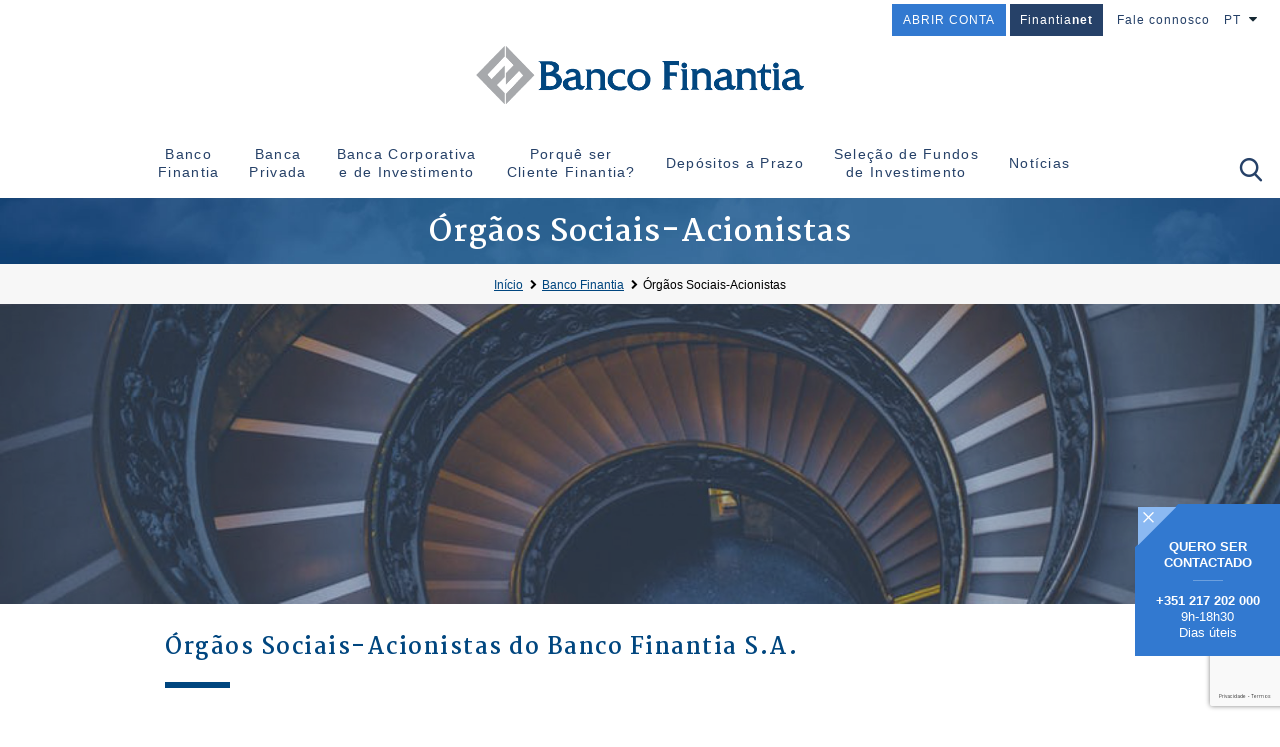

--- FILE ---
content_type: text/html;charset=UTF-8
request_url: https://www.finantia.com/pt/banco-finantia_pt/orgaos-sociais-acionistas/
body_size: 11732
content:
<!doctype html>
<html lang="pt">

  <head>
  <meta charset="utf-8">
  <meta http-equiv="X-UA-Compatible" content="IE=edge">
  <title>Órgãos Sociais-Acionistas - Banco Finantia </title>
  <meta name="description" content="Consulte nesta página os órgãos sociais e das comissões consultivas do Conselho de Administração do Banco Finantia.">
  <meta name="keywords" content="orgãos sociais, conselho administrativo banco finantia, acionistas banco finantia">
  
  
    <meta property="og:title" content="Banco Finantia " />
    <meta property="og:image" content="https://www.finantia.com/apps/frontend/public/static/img/share.jpg" />
    <meta property="og:type" content="website" />
    <meta property="og:description" content="Prestamos soluções de investimento, poupança, serviços financeiros de excelência e consultoria especializada, à medida dos investidores particulares e institucionais mais exigentes." />
    
  <meta name="viewport" content="width=device-width, minimum-scale=1.0, maximum-scale=1.0, user-scalable=no">

  <link rel="icon" href="/apps/frontend/public/static/images/favicon.png">

  <!-- Google Tag Manager -->
  <script>(function(w,d,s,l,i){w[l]=w[l]||[];w[l].push({'gtm.start':
  new Date().getTime(),event:'gtm.js'});var f=d.getElementsByTagName(s)[0],
  j=d.createElement(s),dl=l!='dataLayer'?'&l='+l:'';j.async=true;j.src=
  'https://www.googletagmanager.com/gtm.js?id='+i+dl;f.parentNode.insertBefore(j,f);
  })(window,document,'script','dataLayer','GTM-5QVZR7D');</script>
  <!-- End Google Tag Manager -->
  
  
<link media="all" href="/apps/frontend/public/static/css/style.css?v=0.3.4389" rel="stylesheet" integrity="sha384-SHL1GpOV/woPDSOr30lSC2k6NyFnoZHTm8pDoU1CBhxPjGbjZh2cv4SyTvgVk+Yx" crossorigin="anonymous" data-version="0.3.4389"><script src='https://www.google.com/recaptcha/api.js?render=6LfnZbMaAAAAAIDVXaKxZPY68v7CsLB62cceQZsf&hl=pt'></script>
    
</head>
  
  <body id="body" data-redirect_cookies="" data-template="cms/page">

    <!-- Google Tag Manager (noscript) -->
    <noscript><iframe src="https://www.googletagmanager.com/ns.html?id=GTM-5QVZR7D"
    height="0" width="0" style="display:none;visibility:hidden"></iframe></noscript>
    <!-- End Google Tag Manager (noscript) -->
    
    


    <div class="site-layout" id="site-layout" data-template="cms/page">

      
<header class="site-header" id="site-header">

  <div class="main-navigation-wrapper">
    <div class="container">
      <div class="site-menu-trigger">
        <a href="#" class="hamburger hamburger--squeeze">
            <span class="hamburger-box">
              <span class="hamburger-inner"></span>
            </span>
        </a>
      </div>
      <div class="site-brand">
        <a href="/pt" class="brand-link animated fadeIn delay">
          <h2 class="ir">Banco Finantia</h2>
        </a>
      </div>
    </div>
  </div>

  <nav class="main-navigation" id="menu">
    <div class="main-navigation-wrapper">
       <ul class="level-1">
        
  <li  class="has-child" >
        <a  href="/pt/banco-finantia_pt/quem-somos/" class="menu-label active">Banco<br />
Finantia</a>
      
    <div class="level-group-2">
        <div class="level-group-2-inner">     
                        
            <ul class="level-2">
              
                                              <li class="add-group-1 ">
                                            <a  class="high" href="/pt/banco-finantia_pt/quem-somos/">Quem Somos</a>
                                    </li>
                                                              <li class="add-group-1 ">
                                            <a  class="high" href="/pt/banco-finantia_pt/historia/">Hist&oacute;ria</a>
                                    </li>
                                                              <li class="add-group-2 ">
                                            <a  class="high" href="/pt/banco-finantia_pt/missao/">Miss&atilde;o</a>
                                    </li>
                                                              <li class="add-group-2 ">
                                            <a  class="high" href="/pt/banco-finantia_pt/performance/">Performance</a>
                                    </li>
                                                              <li class="add-group-3 ">
                                            <a  class="high" href="/pt/banco-finantia_pt/premios/">Pr&eacute;mios</a>
                                    </li>
                                                              <li class="add-group-3 ">
                                            <a  class="high" href="/pt/outras-localizacoes/">Onde estamos</a>
                                    </li>
                                                              <li class="add-group-4 ">
                                            <a  class="high" href="/pt/banco-finantia_pt/as-nossas-pessoas/">As nossas Pessoas</a>
                                    </li>
                                                              <li class="add-group-4 ">
                                            <a  class="high" href="/pt/banco-finantia_pt/informacao-financeira/">Informa&ccedil;&atilde;o Financeira</a>
                                    </li>
                                                              <li class="add-group-5 ">
                                            <a  class="high" href="/pt/banco-finantia_pt/responsabilidade-social/">Responsabilidade<br />
Social</a>
                                    </li>
                                                              <li class="add-group-5 ">
                                            <a  class="high" href="/pt/banco-finantia_pt/orgaos-sociais-acionistas/">&Oacute;rg&atilde;os Sociais-Acionistas</a>
                                    </li>
                                            
            </ul>
        </div>
    </div>
      </li> 
        
  <li  class="has-child" >
        <a  href="/pt/banca-privada/o-que-fazemos/" class="menu-label ">Banca<br />
Privada</a>
      
    <div class="level-group-2">
        <div class="level-group-2-inner">     
                        
            <ul class="level-2">
              
                                              <li class="add-group-1 ">
                                            <a  class="high" href="/pt/banca-privada/o-que-fazemos/">O que fazemos</a>
                                    </li>
                                                              <li class="add-group-1 ">
                                            <a  class="high" href="/pt/banca-privada/depositos-a-ordem/">Dep&oacute;sitos &agrave; Ordem</a>
                                    </li>
                                                              <li class="add-group-2 ">
                                            <a  class="high" href="/pt/banca-privada/depositos-a-prazo/">Dep&oacute;sitos a Prazo</a>
                                    </li>
                                                              <li class="add-group-2 ">
                                            <a  class="high" href="/pt/banca-privada/consultoria-para-investimento/">Consultoria para Investimento</a>
                                    </li>
                                                              <li class="add-group-3 ">
                                            <a  class="high" href="/pt/banca-privada/obrigacoes/">Obriga&ccedil;&otilde;es</a>
                                    </li>
                                                              <li class="add-group-3 ">
                                            <a  class="high" href="/pt/fundos">Fundos de Investimento</a>
                                    </li>
                                                              <li class="add-group-4 ">
                                            <a  class="high" href="/pt/banca-privada/compra-e-venda-de-titulos/">Compra e venda de t&iacute;tulos</a>
                                    </li>
                                                              <li class="add-group-4 ">
                                            <a  class="high" href="/pt/banca-privada/servico-custodia/">Servi&ccedil;o de Cust&oacute;dia</a>
                                    </li>
                                                              <li class="add-group-5 ">
                                            <a  class="high" href="/pt/banca-privada/contas-em-moeda-estrangeira/">Contas em Moeda<br />
Estrangeira</a>
                                    </li>
                                                              <li class="add-group-5 ">
                                            <a  class="high" href="/pt/banca-privada/fundo-de-garantia-de-depositos/">Fundo de Garantia<br />
de Dep&oacute;sitos</a>
                                    </li>
                                            
            </ul>
        </div>
    </div>
      </li> 
        
  <li  class="has-child" >
        <a  href="/pt/banca-corporativa-e-de-investimento/o-que-fazemos/" class="menu-label ">Banca Corporativa <br />
e de Investimento</a>
      
    <div class="level-group-2">
        <div class="level-group-2-inner">     
                        
            <ul class="level-2">
              
                                              <li class="add-group-1 ">
                                            <a  class="high" href="/pt/banca-corporativa-e-de-investimento/o-que-fazemos/">O que fazemos</a>
                                    </li>
                                                              <li class="add-group-1 ">
                                            <a  class="high" href="/pt/banca-corporativa-e-de-investimento/banca-corporativa/">Banca Corporativa</a>
                                    </li>
                                                              <li class="add-group-2 ">
                                            <a  class="high" href="/pt/banca-corporativa-e-de-investimento/mercado-de-capitais/">Mercado de Capitais</a>
                                    </li>
                                                              <li class="add-group-2 ">
                                            <a  class="high" href="/pt/banca-corporativa-e-de-investimento/assessoria-financeira/">Assessoria Financeira</a>
                                    </li>
                                            
            </ul>
        </div>
    </div>
      </li> 
        
  <li  class="add-group-3" >
          
    <a  href="/pt/porque-ser-cliente-finantia/" >Porqu&ecirc; ser<br />
Cliente Finantia?</a>
      </li> 
        
  <li  class="add-group-3" >
          
    <a  href="https://depositos.finantia.com/" >Dep&oacute;sitos a Prazo</a>
      </li> 
        
  <li  class="add-group-3" >
          
    <a  href="https://fundos.finantia.com/" >Sele&ccedil;&atilde;o de Fundos<br />
de Investimento</a>
      </li> 
        
  <li  class="add-group-3" >
          
    <a  href="/pt/grupo-finantia/noticias/" >Not&iacute;cias</a>
      </li> 
  </ul> 
      
      <div class="top-navigation">
        <ul>
                    <li>
                <a class="finantianet-o" href="/pt/abrir-conta-online-no-banco-finantia/">ABRIR CONTA</a>
          </li>
                     <li><a class="finantianet" href="https://www.finantianet.pt/" target="_blank">Finantia<b>net</b></a></li>
                                  <li><a 
                                 
                href="/pt/fale-connosco/" >
                Fale connosco</a>
              </li>
                                <li>
            <div class="lang">
              <ul>
                                  <li class="active"><a href="/pt">PT</a></li>
                                                  <li ><a href="/en">EN</a></li>
                                                              </ul>
            </div>
          </li>
                  </ul>
      </div>
     
      <div class="help-navigation">
        <ul>
                              <li><a  href="/pt/banca-privada/depositos-a-prazo/">Dep&oacute;sitos a Prazo  </a></li>
                                        <li><a  target="_blank"  href="https://www.finantia.es/es">Banco Finantia Sucursal en Espa&ntilde;a</a></li>
                                        <li><a  href="/pt/carreiras_pt/">Carreiras</a></li>
                                        <li><a  href="/pt/perguntas-frequentes/">Perguntas Frequentes</a></li>
                            </ul>
      </div>
      <div class="menu-bottom">
        <!-- <div class="info-navigation">
          <a href="tel:</time>
        </div> -->
        <div class="form-search-trigger">
          <label for="s_large" class="search-trigger search-trigger-scroll visible-md">
            <span class="icon icon-search2 "></span>
          </label>
          <label for="mm-s" class="search-trigger search-trigger-scroll hide-md">
            <span class="icon icon-search2"></span>
          </label>
        </div>
      </div>
      <form  method="get" class="small-search form-compact" id="small-search" action="/pt/pesquisa">
          <input type="search" class="form-control" name="s" id="s" placeholder="O que procura?">
          <button type="submit" class="button button-primary">Pesquisar</button>
      </form>
    </div>
  </nav>

  <form method="get" class="form form-search" action="/pt/pesquisa">
    <div class="container">
      <a href="#" class="close-search">
        <span class="icon icon-close2"></span>
      </a>
      <div class="container-medium">
        <div class="form-compact">
            <input type="search" name="s" class="form-control" id="s_large" placeholder="O que procura?">
            <button type="submit" class="button button-primary">Pesquisar</button>
        </div>

                    <div class="panel">
              <p class="title-tiny">Pesquisas frequentes</p>
              <ul class="horizontal-list">
<li><a href="/pt/pesquisa?s=dep&oacute;sitos+a+prazo">dep&oacute;sitos a prazo</a></li>
<li><a href="/pt//pesquisa?s=taxas+de+juro">taxas de juro</a></li>
<li><a href="/pt//pesquisa?s=rendimento">rendimento</a></li>
<li><a href="/pt//pesquisa?s=fundos+de+investimento">fundos de investimento</a></li>
<li><a href="/pt//pesquisa?s=carreira">carreira</a></li>
<li><a href="/pt//pesquisa?s=obriga&ccedil;&otilde;es">obriga&ccedil;&otilde;es</a></li>
<li><a href="/pt//pesquisa?s=poupan&ccedil;a">poupan&ccedil;a</a></li>
<li><a href="/pt//pesquisa?s=poupar">poupar</a></li>
<li><a href="/pt//pesquisa?s=juros">juros</a></li>
<li><a href="/pt//pesquisa?s=poupar">poupar</a></li>
<li><a href="/pt//pesquisa?s=fundo+de+garantia+de+dep&oacute;sitos">fundo de garantia de dep&oacute;sitos</a></li>
</ul>                          </div>
              </div>
    </div>
  </form>

</header>


      <main class="stage-site">
      <article class="page">
    <header class="page-header">
      <div class="container">
        <h1>Órgãos Sociais-Acionistas</h1>
      </div>
    </header>

    <div class="breadcrumb">
  <div class="container">
    <ul>
              
                
       <li><a href="/pt">Início</a></li>
        
                      
                
       <li><a href="/pt/banco-finantia_pt">Banco Finantia</a></li>
        
                      
                
        <li><a href="#">Órgãos Sociais-Acionistas</a></li>
        
                  </ul>
  </div>
</div>    
    

<div class="banner-hero">
    <div class="banner-hero-media media banner-hero-small theme-mode-0">
        <div class="banner-hero-slider--wrap">
            
                        <div class="banner-hero-slider" id="banner-hero-init">
                                  <div class="banner-hero-media banner-hero-small media banner-hero-media-bg" style="background-image: url(/content/img/orgaos-sociais-acionistas-banco-finantia.jpg)">
                    </div>
                                                                                                                                            </div>
                        
            
                        
            
        </div>
    </div>
</div>

    <div class="page-content">

      <div class="container">
        <div class="text-style">
          
          <h1 class="title-underline medium-large align-left">&Oacute;rg&atilde;os Sociais-Acionistas do Banco Finantia S.A.</h1>
<h2 class="title">Conselho de Administra&ccedil;&atilde;o</h2>
<ul>
<ul>
<ul>
<li class="list-title">Manuel Sebasti&atilde;o&nbsp;<span class="cargo">(Presidente N&atilde;o Executivo)</span></li>
<li class="list-title">Sandra Guerreiro <span class="cargo">(Vice-Presidente N&atilde;o Executiva)</span></li>
<li class="list-title">Isabel Cotta <span class="cargo">(Administradora N&atilde;o Executiva)</span></li>
<li class="list-title">Jos&eacute; Braz <span class="cargo">(Administrador N&atilde;o Executivo)</span></li>
<li class="list-title">Maria Helena Loureiro <span class="cargo">(Administradora N&atilde;o Executiva)</span></li>
<li class="list-title">Carla Rebelo <span class="cargo">(Administradora Executiva)</span></li>
<li class="list-title">David Guerreiro <span class="cargo">(Administrador Executivo)</span></li>
<li class="list-title">Duarte Correia de S&aacute; <span class="cargo">(Administrador Executivo)</span></li>
<li class="list-title">Ricardo Caldeira <span class="cargo">(Administrador Executivo)</span></li>
</ul>
</ul>
</ul>
<p></p>
<h2 class="title">Comiss&atilde;o Executiva</h2>
<ul>
<ul>
<ul>
<li class="list-title">David Guerreiro <span class="cargo">(Presidente)</span></li>
<li class="list-title">Carla Rebelo</li>
<li class="list-title">Duarte Correia de S&aacute;</li>
<li class="list-title">Ricardo Caldeira</li>
</ul>
</ul>
</ul>
<p></p>
<h2 class="title">Comiss&atilde;o de Auditoria</h2>
<ul>
<ul>
<ul>
<li class="list-title">Jos&eacute; Braz <span class="cargo">(Presidente)</span></li>
<li class="list-title">Isabel Cotta</li>
<li class="list-title">Maria Helena Loureiro</li>
</ul>
</ul>
</ul>
<p></p>
<h2 class="title">Assembleia Geral</h2>
<ul>
<ul>
<ul>
<li class="list-title">Pedro Cassiano Santos&nbsp;<span class="cargo">(Presidente)</span></li>
<li class="list-title">Orlando Vogler Guin&eacute;&nbsp;<span class="cargo">(Secret&aacute;rio)</span></li>
</ul>
</ul>
</ul>
<p></p>
<h2 class="title"></h2>
<h2 class="title">Auditores Externos</h2>
<ul>
<ul>
<ul>
<li class="list-title">PricewaterhouseCoopers &amp; Associados &ndash; S.R.O.C.</li>
</ul>
</ul>
</ul>
<p></p>
<h2 class="title">Conselho Estrat&eacute;gico</h2>
<ul>
<ul>
<ul>
<li class="list-title">Ant&oacute;nio Guerreiro&nbsp;<span class="cargo">(Presidente)</span></li>
<li class="list-title">Eduardo Costa&nbsp;<span class="cargo">(Vice-Presidente)</span></li>
<li class="list-title">Ahmet Iplikci</li>
<li class="list-title">Ant&oacute;nio Vila-Cova</li>
<li class="list-title">Carlos Cuervo</li>
<li class="list-title">Christian Doppstadt</li>
<li class="list-title">Dominique de Guerre</li>
<li class="list-title">Jo&atilde;o Vieira de Almeida</li>
<li class="list-title">Manuel de Faria Blanc</li>
<li class="list-title">Paulo Ferraz</li>
<li class="list-title">Quoc-Bao Tran</li>
<li class="list-title">Richard Gray</li>
<li class="list-title">Rui Martinho</li>
</ul>
</ul>
</ul>
<h2 class="title">ACIONISTAS</h2>
<h3 class="title">Acionistas com mais de 5% de capital social</h3>
<ul>
<ul>
<ul>
<li class="list-title">Finantipar, S.A.</li>
<li class="list-title">Arendelle, S.A.</li>
<li class="list-title">Natixis</li>
<li class="list-title">Erste Abwicklungsanstalt (EAA)</li>
<li class="list-title">Surfolk, S.L.</li>
<li class="list-title">Maria Teresa L. M. A. Leite Rio</li>
</ul>
</ul>
</ul>           
        </div>
      </div>

    </div>

    <footer class="page-footer">
      <div class="align-center">
        <a href="/pt" class="back-link">
          Voltar ao Início        </a>
      </div>
    </footer>

        <section class="section section-blue">
      <div class="container">
        <h3 class="title-medium-small">Investir no futuro</h3>
        <div class="text vertical-space">
          <p>Somos um banco global e independente.<br />Temos a solu&ccedil;&atilde;o ideal para quem procura poupar e investir.</p>        </div>        
                <a href="/pt/fale-connosco" class="button button-fixed button-white">Fale connosco</a>            
              </div>
    </section>
    
  </article>      
      

        <div class="floated-box floated-right" id="floated-box" data-aos="fade-left" data-aos-offset="80" data-aos-duration="500">
      <div class="floated-inner">
        <div class="floated-link">          
          <p class="floated-title"><a class="ga-goals" data-gagoal="widget_flutuante_form" data-gaaction="clique" href="/pt/fale-connosco">Quero <br class="text_small" />ser <br />contactado</a></p>
<p class="floated-text"><a class="ga-goals" data-gagoal="widget_flutuante_telefone" data-gaaction="clique" href="tel:+351217202000" style="white-space: nowrap; font-size: 13px;">+351 217 202 000</a> <small>9h-18h30</small> <small>Dias &uacute;teis</small></p>        </div>
        <span class="floated-close add-floated-close" id="floated-close">
          <span class="icon icon-close-small"></span>
        </span>
      </div>
    </div>    
        
    
      
      
      </main>
      
      <footer class="site-footer">
  <div class="site-footer-top" data-aos="fade-up" data-aos-offset="80" data-aos-duration="1000">
    <div class="container-larger">
      
      <div class="footer-column-group">
        <div class="footer-column">
          <ul class="list-links">
                                                <li><a  target="_blank"  href="/pt/reclamacoes-e-resolucao-alternativa-de-litigios/">Reclama&ccedil;&otilde;es e Resolu&ccedil;&atilde;o Alternativa de Lit&iacute;gios</a></li>
                                                                  <li><a  href="/pt/participacao-de-irregularidades/">Participa&ccedil;&atilde;o de Irregularidades</a></li>
                                                                  <li><a  target="_blank"  href="https://finantia.com/content/files/folheto_direitos_do_consumidor_-_servicos_de_pagamento.pdf">Direitos do Consumidor &ndash; Servi&ccedil;os de Pagamento</a></li>
                                                                  <li><a  target="_blank"  href="/pt/politica-de-privacidade/">Pol&iacute;tica de Privacidade</a></li>
                                                                  <li><a  target="_blank"  href="/pt/seguranca/">Seguran&ccedil;a</a></li>
                                                                  <li><a  target="_blank"  href="/pt/precario/">Pre&ccedil;&aacute;rio</a></li>
                                                                  <li><a  target="_blank"  href="/pt/incumprimento-de-cradito/">Incumprimento de Cr&eacute;dito</a></li>
                                                                  <li><a  target="_blank"  href="/pt/termos-e-polaticas-de-utilizaaao-do-website/">Termos e Pol&iacute;ticas de Utiliza&ccedil;&atilde;o do Website</a></li>
                                                                  <li><a  target="_blank"  href="/pt/polatica-de-cookies/">Pol&iacute;tica de Cookies</a></li>
                                                                  <li><a  target="_blank"  href="/pt/outra-informacao-obrigatoria/">Outra Informa&ccedil;&atilde;o Obrigat&oacute;ria</a></li>
                                                                  <li><a  target="_blank"  href="https://apimarket.finantianet.pt/">Portal de APIs</a></li>
                                                                  <li><a  href="#login-form"   data-modal="#login-form" >&Aacute;rea Reservada</a></li>
                                                                  <li><a  href="/pt/sustentabilidade/">Sustentabilidade</a></li>
                                                                  <li><a  href="/pt/acerca-do-finantianet/">Acerca do FinantiaNet</a></li>
                                                                  <li><a  target="_blank"  href="/pt/acessibilidade/">Acessibilidade</a></li>
                                                                  <li><a  href="/pt/encerramento-de-conta/">Encerramento de Conta</a></li>
                                                                  <li><a  href="/pt/pedido-de-mudanca-de-conta/">Pedido de Mudan&ccedil;a de Conta </a></li>
                                        </ul>

          <ul class="list-links visible-md">
                                            <li><a  href="/pt/banca-privada/depositos-a-prazo/"  class="link-upp">Dep&oacute;sitos a Prazo  </a></li>
                                
                                            <li><a  target="_blank"  href="https://www.finantia.es/es"  class="link-upp">Banco Finantia Sucursal en Espa&ntilde;a</a></li>
                                
                                            <li><a  href="/pt/carreiras_pt/"  class="link-upp">Carreiras</a></li>
                                
                                            <li><a  href="/pt/perguntas-frequentes/"  class="link-upp">Perguntas Frequentes</a></li>
                                
                        
                      </ul>

        </div>

        <div class="footer-column">

                          <div class="footer-column-inner">
<p class="group-title" data-element-id="headingsMap-7">Sede</p>
<div class="text-small vertical-space"><address>Rua General Firmino Miguel, 5,<br /> 1600-100 Lisboa<br /> Portugal</address></div>
<ul class="list-links">
<li><a href="/pt/outras-localizacoes" class="link-upp">outras localiza&ccedil;&otilde;es</a></li>
</ul>
</div>                          <div class="footer-column-inner">
<p class="group-title" data-element-id="headingsMap-8">Contacto &ndash; Banca Privada</p>
<div class="text-small vertical-space">
<p><a href="tel:+351217202020">+351 217 202 020</a><br />(chamada para a rede fixa ou m&oacute;vel nacional)</p>
<p>Dias &uacute;teis das 9h00 &agrave;s 18h30</p>
<p><a href="mailto:cliente_site_finantia@finantia.com">cliente_site_finantia@finantia.com</a></p>
</div>
</div>          
                    
        </div>

        <!-- <div class="footer-column" id="subscribe-newsletter">
          <h4 class="group-title">
            Newsletter
          </h4>
          <form action="/</h3>
           </div>

        </div> -->

      </div>

    </div>
  </div>
  <div class="site-footer-bottom">
    <div class="container-larger">
      <div class="site-footer-bottom-group">
        <ul class="horizontal-list">
    </ul>       
      </div>
      <div class="site-footer-bottom-group2">
        <div class="copy">
          <p>&copy; 2026 Banco Finantia</p>
        </div>
        
        <ul class="social visible-sm">
                    <li><a href="https://www.linkedin.com/company/banco-finantia" target="_blank"><span class="icon icon-linkedin"></span></a></li>
                              <li><a href="https://www.youtube.com/channel/UCflBPQHCtQwcBZCFzbX1ROQ" target="_blank"><span class="icon icon-youtube"></span></a></li>
        </ul>        
      </div>
    </div>
  </div>

</footer>
      
    </div>
    
      <!-- Modal -->
<div id="contact-form" class="modal fade" role="dialog">
  <div class="modal-dialog modal-lg">
    
    <!-- Modal content-->
    <div class="modal-content">
      <form  action="/pt/contact-request" autocomplete="off" class="form form-contact add-gagoal" method="post" name="contact-forms" id="form-contact" data-gagoal="form_fale_connosco" data-gaaction="submissao_de_form">
          <input type="hidden" id="captcha_token_contact" name="captcha_token" value="">
          <input type="hidden" name="__nonce" value="2ff28e150ddd7a826e1837135c0b287c">
          
          <input type="hidden" name="form_currency" id="form_currency" value="">
          <input type="hidden" name="form_value_apply" id="form_value_apply" value="">
          <input type="hidden" name="form_deposit" id="form_deposit" value="">
          <input type="hidden" name="landing_sub" id="landing_sub" value="">
               
          <div class="modal-body">

            <button type="button" class="close-modal" data-dismiss="modal">
              <span class="icon icon-close2"></span>
            </button>
            
            <div class="text align-center form-contact-success" style="display: none">
                <p>Obrigado pelo seu pedido.<br />Entraremos em contacto consigo o mais breve possível para lhe prestar mais informação.</p>
            </div>

            <div class="container-medium add-form-submit">

              <p class="title-underline">Fale connosco</p>

              <div class="text align-center">
                <p>Preencha este formulário para entrarmos em contacto consigo.</p>
              </div>

              <div class="top-space">

                <div class="column-group x2">
                  <div class="column">
                    <div class="form-group">
                        <label for="input-name" class="form-label">Nome</label>
                        <div class="form-control-inner name form-error">
                          <span class="icon icon-exclamation error-sign"></span>
                          <input type="text" name="name" class="form-control" id="input-name" maxlength="255">
                        </div>
                    </div>
                  </div>
                  <div class="column">
                    <div class="form-group">
                        <label for="input-email" class="form-label">Email</label>
                        <div class="form-control-inner email form-error">
                          <span class="icon icon-exclamation error-sign"></span>
                          <input type="email" name="email" class="form-control" id="input-email" maxlength="255">
                        </div>
                    </div>
                  </div>
                </div> 

                <div class="column-group x2">
                  <div class="column">
                    <div class="form-group">
                        <label for="input-phone" class="form-label">Telefone</label>
                        <div class="form-control-inner phone form-error">
                          <span class="icon icon-exclamation error-sign"></span>
                          <input type="text" name="phone" class="form-control" id="input-phone" maxlength="15">
                        </div>
                    </div>
                  </div>
                  <div class="column">
                                            <div class="column-group x2">
                          <div class="column">
                            <div class="form-group">
                                <label for="input-country" class="form-label ">País</label>
                                <div class="form-control-inner country form-error">
                                  <span class="icon icon-exclamation error-sign"></span>
                                  <select id="input-country" class="custom-select add-country-select" name="country">
                                                                        <option value="ABW" >Aruba</option>
                                                                        <option value="AFG" >Afeganistão</option>
                                                                        <option value="AGO" >Angola</option>
                                                                        <option value="ALB" >Albânia</option>
                                                                        <option value="AND" >Andorra</option>
                                                                        <option value="ARE" >Emiratos Árabes Unidos</option>
                                                                        <option value="ARG" >Argentina</option>
                                                                        <option value="ARM" >Arménia</option>
                                                                        <option value="ATG" >Antígua e Barbuda</option>
                                                                        <option value="AUS" >Austrália</option>
                                                                        <option value="AUT" >Áustria</option>
                                                                        <option value="AZE" >Azerbaijão</option>
                                                                        <option value="BDI" >Burúndi</option>
                                                                        <option value="BEL" >Bélgica</option>
                                                                        <option value="BEN" >Benim</option>
                                                                        <option value="BFA" >Burquina Faso</option>
                                                                        <option value="BGD" >Bangladeche</option>
                                                                        <option value="BGR" >Bulgária</option>
                                                                        <option value="BHR" >Barém</option>
                                                                        <option value="BHS" >Baamas</option>
                                                                        <option value="BIH" >Bósnia e Herzegovina</option>
                                                                        <option value="BLR" >Bielorrússia</option>
                                                                        <option value="BLX" >Saint-Barthélemy (FR)</option>
                                                                        <option value="BLZ" >Belize</option>
                                                                        <option value="BMU" >Bermudas</option>
                                                                        <option value="BOL" >Bolívia</option>
                                                                        <option value="BRA" >Brasil</option>
                                                                        <option value="BRB" >Barbados</option>
                                                                        <option value="BRN" >Brunei</option>
                                                                        <option value="BTN" >Butão</option>
                                                                        <option value="BWA" >Botsuana</option>
                                                                        <option value="CAF" >República Centro-Africana</option>
                                                                        <option value="CAN" >Canadá</option>
                                                                        <option value="CHE" >Suíça</option>
                                                                        <option value="CHL" >Chile</option>
                                                                        <option value="CHN" >China</option>
                                                                        <option value="CIV" >Costa do Marfim</option>
                                                                        <option value="CMR" >Camarões</option>
                                                                        <option value="COD" >Congo-Kinshasa</option>
                                                                        <option value="COG" >Congo-Brazzaville</option>
                                                                        <option value="COL" >Colômbia</option>
                                                                        <option value="COM" >Comores</option>
                                                                        <option value="CPV" >Cabo Verde</option>
                                                                        <option value="CRI" >Costa Rica</option>
                                                                        <option value="CUB" >Cuba</option>
                                                                        <option value="CYM" >Ilhas Cayman</option>
                                                                        <option value="CYP" >Chipre</option>
                                                                        <option value="CZE" >República Checa</option>
                                                                        <option value="DEU" >Alemania</option>
                                                                        <option value="DJI" >Jibuti</option>
                                                                        <option value="DMA" >Domínica</option>
                                                                        <option value="DNK" >Dinamarca</option>
                                                                        <option value="DOM" >República Dominicana</option>
                                                                        <option value="DZA" >Argélia</option>
                                                                        <option value="ECU" >Equador</option>
                                                                        <option value="EGY" >Egipto</option>
                                                                        <option value="ERI" >Eritreia</option>
                                                                        <option value="ES" >Espanha</option>
                                                                        <option value="ESH" >Western Sahara (MA)</option>
                                                                        <option value="EST" >Estónia</option>
                                                                        <option value="ETH" >Etiópia</option>
                                                                        <option value="FIN" >Finlândia</option>
                                                                        <option value="FJI" >Fiji</option>
                                                                        <option value="FLK" >Falkland Islands</option>
                                                                        <option value="FRA" >França</option>
                                                                        <option value="FRO" >Faeroe Islands (DK)</option>
                                                                        <option value="FSM" >Micronésia</option>
                                                                        <option value="GAB" >Gabão</option>
                                                                        <option value="GBR" >Reino Unido</option>
                                                                        <option value="GEO" >Geórgia</option>
                                                                        <option value="GGY" >Guernsey (GB)</option>
                                                                        <option value="GHA" >Gana</option>
                                                                        <option value="GIB" >Gibraltar (GB)</option>
                                                                        <option value="GIN" >Guiné</option>
                                                                        <option value="GLP" >Guadalupe (FR)</option>
                                                                        <option value="GMB" >Gâmbia</option>
                                                                        <option value="GNB" >Guiné-Bissau</option>
                                                                        <option value="GNQ" >Guiné Equatorial</option>
                                                                        <option value="GRC" >Grécia</option>
                                                                        <option value="GRD" >Granada</option>
                                                                        <option value="GRL" >Greenland (DK)</option>
                                                                        <option value="GTM" >Guatemala</option>
                                                                        <option value="GUF" >French Guiana (FR)</option>
                                                                        <option value="GUY" >Guiana</option>
                                                                        <option value="HKG" >Hong Kong (CN)</option>
                                                                        <option value="HND" >Honduras</option>
                                                                        <option value="HRV" >Croácia</option>
                                                                        <option value="HTI" >Haiti</option>
                                                                        <option value="HUN" >Hungria</option>
                                                                        <option value="IDN" >Indonésia</option>
                                                                        <option value="IMN" >Ilha de Man (GB)</option>
                                                                        <option value="IND" >Índia</option>
                                                                        <option value="IRL" >Irlanda</option>
                                                                        <option value="IRN" >Irão</option>
                                                                        <option value="IRQ" >Iraque</option>
                                                                        <option value="ISL" >Islândia</option>
                                                                        <option value="ISR" >Israel</option>
                                                                        <option value="ITA" >Itália</option>
                                                                        <option value="JAM" >Jamaica</option>
                                                                        <option value="JEY" >Jersey (GB)</option>
                                                                        <option value="JOR" >Jordânia</option>
                                                                        <option value="JPN" >Japão</option>
                                                                        <option value="KAZ" >Cazaquistão</option>
                                                                        <option value="KEN" >Quénia</option>
                                                                        <option value="KGZ" >Quirguizistão</option>
                                                                        <option value="KHM" >Camboja</option>
                                                                        <option value="KIR" >Quiribáti</option>
                                                                        <option value="KNA" >São Cristóvão e Neves</option>
                                                                        <option value="KOR" >Coreia do Sul</option>
                                                                        <option value="KV" >Kosovo</option>
                                                                        <option value="KWT" >Kuwait</option>
                                                                        <option value="LAO" >Laos</option>
                                                                        <option value="LBN" >Líbano</option>
                                                                        <option value="LBR" >Libéria</option>
                                                                        <option value="LBY" >Líbia</option>
                                                                        <option value="LCA" >Santa Lúcia</option>
                                                                        <option value="LIE" >Listenstaine</option>
                                                                        <option value="LKA" >Sri Lanca</option>
                                                                        <option value="LSO" >Lesoto</option>
                                                                        <option value="LTU" >Lituânia</option>
                                                                        <option value="LUX" >Luxemburgo</option>
                                                                        <option value="LVA" >Letónia</option>
                                                                        <option value="MAC" >Macau (CN)</option>
                                                                        <option value="MAR" >Marrocos</option>
                                                                        <option value="MCO" >Mónaco</option>
                                                                        <option value="MDA" >Moldávia</option>
                                                                        <option value="MDG" >Madagáscar</option>
                                                                        <option value="MDV" >Maldivas</option>
                                                                        <option value="MEX" >México</option>
                                                                        <option value="MFX" >São Martinho (FR)</option>
                                                                        <option value="MHL" >Ilhas Marshall</option>
                                                                        <option value="MKD" >Macedónia</option>
                                                                        <option value="MLI" >Mali</option>
                                                                        <option value="MLT" >Malta</option>
                                                                        <option value="MMR" >Myanmar</option>
                                                                        <option value="MNE" >Montenegro</option>
                                                                        <option value="MNG" >Mongólia</option>
                                                                        <option value="MOZ" >Moçambique</option>
                                                                        <option value="MRT" >Mauritânia</option>
                                                                        <option value="MTQ" >Martinica (FR)</option>
                                                                        <option value="MUS" >Maurícia</option>
                                                                        <option value="MWI" >Malávi</option>
                                                                        <option value="MYS" >Malásia</option>
                                                                        <option value="MYT" >Mayotte (FR)</option>
                                                                        <option value="NAM" >Namíbia</option>
                                                                        <option value="NCL" >New Caledonia (FR)</option>
                                                                        <option value="NER" >Níger</option>
                                                                        <option value="NGA" >Nigéria</option>
                                                                        <option value="NIC" >Nicarágua</option>
                                                                        <option value="NLD" >Países Baixos</option>
                                                                        <option value="NOR" >Noruega</option>
                                                                        <option value="NPL" >Nepal</option>
                                                                        <option value="NRU" >Nauru</option>
                                                                        <option value="NZL" >Nova Zelândia</option>
                                                                        <option value="OMN" >Omã</option>
                                                                        <option value="PAK" >Paquistão</option>
                                                                        <option value="PAN" >Panamá</option>
                                                                        <option value="PER" >Peru</option>
                                                                        <option value="PHL" >Filipinas</option>
                                                                        <option value="PLW" >Palau</option>
                                                                        <option value="PNG" >Papua-Nova Guiné</option>
                                                                        <option value="POL" >Polónia</option>
                                                                        <option value="PRI" >Porto Rico (US)</option>
                                                                        <option value="PRT" selected="selected">Portugal</option>
                                                                        <option value="PRK" >Coreia do Norte</option>
                                                                        <option value="PRY" >Paraguai</option>
                                                                        <option value="PYF" >Polinésia Francesa (FR)</option>
                                                                        <option value="QAT" >Catar</option>
                                                                        <option value="REU" >Reunion (FR)</option>
                                                                        <option value="ROU" >Roménia</option>
                                                                        <option value="RUS" >Rússia</option>
                                                                        <option value="RWA" >Ruanda</option>
                                                                        <option value="SAU" >Arábia Saudita</option>
                                                                        <option value="SDN" >Sudão</option>
                                                                        <option value="SEN" >Senegal</option>
                                                                        <option value="SGP" >Singapura</option>
                                                                        <option value="SJM" >Svalbard (NO)</option>
                                                                        <option value="SLB" >Ilhas Salomão</option>
                                                                        <option value="SLE" >Serra Leoa</option>
                                                                        <option value="SLV" >Salvador</option>
                                                                        <option value="SMR" >São Marinho</option>
                                                                        <option value="SOM" >Somália</option>
                                                                        <option value="SPM" >Saint-Pierre e Miquelon (FR)</option>
                                                                        <option value="SRB" >Sérvia</option>
                                                                        <option value="STP" >São Tomé e Príncipe</option>
                                                                        <option value="SUR" >Suriname</option>
                                                                        <option value="SVK" >Eslováquia</option>
                                                                        <option value="SVN" >Eslovénia</option>
                                                                        <option value="SWE" >Suécia</option>
                                                                        <option value="SWZ" >Suazilândia</option>
                                                                        <option value="SYC" >Seicheles</option>
                                                                        <option value="SYR" >Síria</option>
                                                                        <option value="TCA" >Turks e Caicos</option>
                                                                        <option value="TCD" >Chade</option>
                                                                        <option value="TGO" >Togo</option>
                                                                        <option value="THA" >Tailândia</option>
                                                                        <option value="TJK" >Tajiquistão</option>
                                                                        <option value="TKM" >Turquemenistão</option>
                                                                        <option value="TLS" >Timor Leste</option>
                                                                        <option value="TON" >Tonga</option>
                                                                        <option value="TTO" >Trindade e Tobago</option>
                                                                        <option value="TUN" >Tunísia</option>
                                                                        <option value="TUR" >Turquia</option>
                                                                        <option value="TUV" >Tuvalu</option>
                                                                        <option value="TWN" >Taiwan</option>
                                                                        <option value="TZA" >Tanzânia</option>
                                                                        <option value="UGA" >Uganda</option>
                                                                        <option value="UKR" >Ucrânia</option>
                                                                        <option value="URY" >Uruguai</option>
                                                                        <option value="USA" >Estados Unidos</option>
                                                                        <option value="UZB" >Usbequistão</option>
                                                                        <option value="VAT" >Vaticano</option>
                                                                        <option value="VCT" >São Vicente e Granadinas</option>
                                                                        <option value="VEN" >Venezuela</option>
                                                                        <option value="VGB" >Ilhas Virgens Britânicas</option>
                                                                        <option value="VNM" >Vietname</option>
                                                                        <option value="VUT" >Vanuatu</option>
                                                                        <option value="WLF" >Wallis e Futuna (FR)</option>
                                                                        <option value="WSM" >Samoa</option>
                                                                        <option value="YEM" >Iémen</option>
                                                                        <option value="ZAF" >África do Sul</option>
                                                                        <option value="ZMB" >Zâmbia</option>
                                                                        <option value="ZWE" >Zimbabué</option>
                                                                      </select>
                                </div>
                            </div>
                          </div>
                        </div>
                                      </div>
                </div>

                     <div class="column">
                                            <div class="form-group">
                        <label for="input-subject" class="form-label">Assunto</label>
                        <div class="form-control-inner subject">
                          <span class="icon icon-exclamation error-sign"></span>
                          <select id="input-subject" class="custom-select" name="subject">
                            <option value="0">Selecionar</option>
                                                        <option value="11"  >Dep&oacute;sitos a Prazo</option>
                                                        <option value="9"  >Compra e Venda de T&iacute;tulos</option>
                                                        <option value="7"  >Fundos de Investimento</option>
                                                        <option value="5"  >Gest&atilde;o de Carteiras</option>
                                                        <option value="3"  >Banca Corporativa e de Investimento</option>
                                                        <option value="1"  >Outros assuntos</option>
                                                      </select>
                        </div>
                      </div>
                    </div>
                    
                   
                    <div class="column">
                      <div class="form-group">
                        <label for="input-message" class="form-label">Mensagem</label>
                        <div class="form-control-inner message">
                          <span class="icon icon-exclamation error-sign"></span>
                          <textarea id="input-message" class="form-control" name="message"></textarea>
                        </div>
                      </div>
                    </div>
              
                
                <div class="column-group x2">
                  <div class="column add-column">

                    <!-- <div class="form-group">
                        <p class="text-label contact_type">Quero ser contactado através de:</p>

                        <div class="form-input-group">
                                                    <div class="form-input-group-item">
                            
                            <input type="radio" name="contact_type" value="1" id="by_1">
                            <label class="form-label" for="by_1">Telefone</label>
                          </div>
                                                    <div class="form-input-group-item">
                            
                            <input type="radio" name="contact_type" value="2" id="by_2">
                            <label class="form-label" for="by_2">Email</label>
                          </div>
                                                  </div>

                    </div> -->

                    <div class="form-group form-input-group-small">
                      <p class="markt">Autorizo o Banco Finantia a contactar-me por:</p>

                      <div class="form-input-group-small-list">
                        <span class="form-input-group-small-item">
                          <input id="accept_news_email" name="markt_email" value="1" type="checkbox" class="radio">
                          <label for="accept_news_email">
                            <span>Email</span>
                          </label>
                        </span>
                        <span class="form-input-group-small-item">
                          <input id="accept_news_sms" name="markt_sms" value="1" type="checkbox" class="radio">
                          <label for="accept_news_sms">
                            <span>Telemóvel</span>
                          </label>
                        </span>
                      </div>
                    </div>
                  </div>

                  <div class="column add-column">

                    <div class="form-group terms">
                      <input id="accept_pp" name="terms" type="checkbox" class="radio">
                      <label for="accept_pp">
                        <span>Aceito a <a target="_blank" href="/pt/politica-de-privacidade/" class="terms">Política de Privacidade</a> do Banco Finantia.</span>
                      </label>
                    </div>

                    <!-- <div class="form-group form-input-group-small">
                      <p class="markt">Autorizo o Banco Finantia a contactar-me por:</p>

                      <div class="form-input-group-small-list">
                        <span class="form-input-group-small-item">
                          <input id="accept_news_email" name="markt_email" value="1" type="checkbox" class="radio">
                          <label for="accept_news_email">
                            <span>Email</span>
                          </label>
                        </span>
                        <span class="form-input-group-small-item">
                          <input id="accept_news_sms" name="markt_sms" value="1" type="checkbox" class="radio">
                          <label for="accept_news_sms">
                            <span>SMS</span>
                          </label>
                        </span> 
                      </div>
                    </div> -->

                  </div>
                  
                  <div class="form-group add-form-submit" style="margin-bottom: 0px">
                    <div class="foot-note foot-note-full">
                      <p>Os seus dados pessoais são tratados pelo Banco Finantia, S.A., com a finalidade de lhe enviar informações sobre os seus produtos e serviços e serão conservados até que decida solicitar o cancelamento de qualquer contacto, o que pode fazer em qualquer momento. Tem o direito de solicitar o acesso aos dados facultados e proceder à sua retificação ou apagamento, assim como de solicitar a limitação ou de se opor ao tratamento.<br />
                      Os dados pessoais assim transmitidos podem circular em rede aberta sem condições de segurança, correndo o risco de serem vistos e utilizados por terceiros não autorizados.                      </p>
                    </div>
                  </div>
                
                </div>
              </div>
            </div>
          </div>


          <div class="modal-footer add-form-submit">


            <div class="container-medium">
              
              <div class="msg error-msg">
                <p class="add-error-msg">Erro: preencha corretamente os campos assinalados.</p>
                <p class="add-recaptcha-error-msg">Por favor clique na caixa de reCAPTCHA para confirmar que não é um robot.</p>
              </div>
              
              <button type="Submit" class="button button-primary button-fixed">Enviar</button>
            </div>
          </div>
        </form>
        
    </div>

  </div>
</div>      
      <div id="login-form" class="modal fade in" role="dialog">
      <div class="modal-dialog modal-sm">

        <!-- Modal content-->
        <div class="modal-content">
          <form name="login" id="login" method="post" class="form form-contact" action="/pt/user/login" autocomplete="off">
               <input type="hidden" id="captcha_token_login" name="captcha_token" value="">
              <input type="hidden" name="__nonce" value="2ff28e150ddd7a826e1837135c0b287c">
              <div class="modal-body">

                <button type="button" class="close-modal" data-dismiss="modal">
                  <span class="icon icon-close2"></span>
                </button>

                <div class="container-medium">

                  <p class="title-underline">Login</p>

                  <div class="top-space">

                    <div class="column-group">
                      <div class="column column-full">
                        <div class="form-group">
                            <label for="input-username" class="form-label">Utilizador</label>
                            <div class="form-control-inner name">
                              <input type="text" class="form-control" id="input-username" name="username" maxlength="255">
                            </div>
                        </div>
                      </div>
                    </div>
                    <div class="column-group">
                      <div class="column  column-full">
                        <div class="form-group">
                            <label for="input-password" class="form-label">Palavra chave</label>
                            <div class="form-control-inner">
                              <input type="password" class="form-control" id="input-password" name="password" maxlength="255">
                            </div>
                        </div>
                      </div>
                    </div> 

                  </div>
                </div>
              </div>
              <div class="modal-footer">

                <div class="container-medium">
                  
                  <div class="msg error-msg">
                    <p class="add-login-error-msg">Verifique os dados de login</p>
                    <p class="add-login-recaptcha-error-msg" style="display: none">Ocorreu um erro ao validar o captcha</p>
                    <p class="add-login-log-error-msg" style="display: none">O seu acesso foi suspenso temporariamente. Por favor tente novamente mais tarde.</p>
                  </div>

                  <button type="submit" class="button button-primary button-fixed submit-button">Login</button>
                </div>
              </div>
            </form>
        </div>

      </div>
  </div>      

      <script src="/apps/frontend/public/static/js/vendor/modernizr-3.6.0.min.js?v=0.3.4389" integrity="sha384-GntFwQaVKDMIsqRfnSDRDTaZGkZIghTgQdzlFUcap1Z8zGx/2igq4bGiRXcPYM0t" crossorigin="anonymous" data-version="0.3.4389"></script><script src="/apps/frontend/public/static/js/vendor/jquery.min.js?v=0.3.4389" defer="1" integrity="sha384-1H217gwSVyLSIfaLxHbE7dRb3v4mYCKbpQvzx0cegeju1MVsGrX5xXxAvs/HgeFs" crossorigin="anonymous" data-version="0.3.4389"></script><script src="/apps/frontend/public/static/js/plugins.js?v=0.3.4389" defer="1" integrity="sha384-vrVQbzO+tARlI4rtVli8uGC48vsvdY4MC069UE3FUTnzW4SkrFVwRkR3fEDz7Bbl" crossorigin="anonymous" data-version="0.3.4389"></script><script src="/apps/frontend/public/static/js/vendor/jquery.mmenu.all.js?v=0.3.4389" defer="1" integrity="sha384-97cfb0Of8lALUrZ7kOoO/UxsOCEQxTuLDaVwt800lDwUDI/5s+001WMM4ftaIDAR" crossorigin="anonymous" data-version="0.3.4389"></script>
<script>
  var CDN_STATIC_PATH = '/apps/frontend/public/static';
  var LANG            = 'pt';
  var recaptcha_key   = '6LfnZbMaAAAAAIDVXaKxZPY68v7CsLB62cceQZsf';
</script>

<script src="/apps/frontend/public/static/js/cookies.js?v=0.3.4389" defer="1" integrity="sha384-uzIb700wAzkejlvEbYtJ28JlOX9Cv6n/+/8DRVBrYfEqbHq4o2gQ8JQSbonDWXkr" crossorigin="anonymous" data-version="0.3.4389"></script><script src="/apps/frontend/public/static/js/main.min.js?v=0.3.4389" defer="1" integrity="sha384-IdGChZxco57MozNE8L5E8c/3slUPlOnA7l3LJh7PdtnyzA0zGz1vbT906deCPNIP" crossorigin="anonymous" data-version="0.3.4389"></script>      
    <script>
  (function(i,s,o,g,r,a,m){i['GoogleAnalyticsObject']=r;i[r]=i[r]||function(){
  (i[r].q=i[r].q||[]).push(arguments)},i[r].l=1*new Date();a=s.createElement(o),
  m=s.getElementsByTagName(o)[0];a.async=1;a.src=g;m.parentNode.insertBefore(a,m)
  })(window,document,'script','https://www.google-analytics.com/analytics.js','ga');
  ga('create', 'UA-6404652-1', 'auto');
  ga('send', 'pageview');
</script>    
  </body>
</html>


--- FILE ---
content_type: text/html; charset=utf-8
request_url: https://www.google.com/recaptcha/api2/anchor?ar=1&k=6LfnZbMaAAAAAIDVXaKxZPY68v7CsLB62cceQZsf&co=aHR0cHM6Ly93d3cuZmluYW50aWEuY29tOjQ0Mw..&hl=pt&v=PoyoqOPhxBO7pBk68S4YbpHZ&size=invisible&anchor-ms=20000&execute-ms=30000&cb=pu3y69ugjcwq
body_size: 48973
content:
<!DOCTYPE HTML><html dir="ltr" lang="pt"><head><meta http-equiv="Content-Type" content="text/html; charset=UTF-8">
<meta http-equiv="X-UA-Compatible" content="IE=edge">
<title>reCAPTCHA</title>
<style type="text/css">
/* cyrillic-ext */
@font-face {
  font-family: 'Roboto';
  font-style: normal;
  font-weight: 400;
  font-stretch: 100%;
  src: url(//fonts.gstatic.com/s/roboto/v48/KFO7CnqEu92Fr1ME7kSn66aGLdTylUAMa3GUBHMdazTgWw.woff2) format('woff2');
  unicode-range: U+0460-052F, U+1C80-1C8A, U+20B4, U+2DE0-2DFF, U+A640-A69F, U+FE2E-FE2F;
}
/* cyrillic */
@font-face {
  font-family: 'Roboto';
  font-style: normal;
  font-weight: 400;
  font-stretch: 100%;
  src: url(//fonts.gstatic.com/s/roboto/v48/KFO7CnqEu92Fr1ME7kSn66aGLdTylUAMa3iUBHMdazTgWw.woff2) format('woff2');
  unicode-range: U+0301, U+0400-045F, U+0490-0491, U+04B0-04B1, U+2116;
}
/* greek-ext */
@font-face {
  font-family: 'Roboto';
  font-style: normal;
  font-weight: 400;
  font-stretch: 100%;
  src: url(//fonts.gstatic.com/s/roboto/v48/KFO7CnqEu92Fr1ME7kSn66aGLdTylUAMa3CUBHMdazTgWw.woff2) format('woff2');
  unicode-range: U+1F00-1FFF;
}
/* greek */
@font-face {
  font-family: 'Roboto';
  font-style: normal;
  font-weight: 400;
  font-stretch: 100%;
  src: url(//fonts.gstatic.com/s/roboto/v48/KFO7CnqEu92Fr1ME7kSn66aGLdTylUAMa3-UBHMdazTgWw.woff2) format('woff2');
  unicode-range: U+0370-0377, U+037A-037F, U+0384-038A, U+038C, U+038E-03A1, U+03A3-03FF;
}
/* math */
@font-face {
  font-family: 'Roboto';
  font-style: normal;
  font-weight: 400;
  font-stretch: 100%;
  src: url(//fonts.gstatic.com/s/roboto/v48/KFO7CnqEu92Fr1ME7kSn66aGLdTylUAMawCUBHMdazTgWw.woff2) format('woff2');
  unicode-range: U+0302-0303, U+0305, U+0307-0308, U+0310, U+0312, U+0315, U+031A, U+0326-0327, U+032C, U+032F-0330, U+0332-0333, U+0338, U+033A, U+0346, U+034D, U+0391-03A1, U+03A3-03A9, U+03B1-03C9, U+03D1, U+03D5-03D6, U+03F0-03F1, U+03F4-03F5, U+2016-2017, U+2034-2038, U+203C, U+2040, U+2043, U+2047, U+2050, U+2057, U+205F, U+2070-2071, U+2074-208E, U+2090-209C, U+20D0-20DC, U+20E1, U+20E5-20EF, U+2100-2112, U+2114-2115, U+2117-2121, U+2123-214F, U+2190, U+2192, U+2194-21AE, U+21B0-21E5, U+21F1-21F2, U+21F4-2211, U+2213-2214, U+2216-22FF, U+2308-230B, U+2310, U+2319, U+231C-2321, U+2336-237A, U+237C, U+2395, U+239B-23B7, U+23D0, U+23DC-23E1, U+2474-2475, U+25AF, U+25B3, U+25B7, U+25BD, U+25C1, U+25CA, U+25CC, U+25FB, U+266D-266F, U+27C0-27FF, U+2900-2AFF, U+2B0E-2B11, U+2B30-2B4C, U+2BFE, U+3030, U+FF5B, U+FF5D, U+1D400-1D7FF, U+1EE00-1EEFF;
}
/* symbols */
@font-face {
  font-family: 'Roboto';
  font-style: normal;
  font-weight: 400;
  font-stretch: 100%;
  src: url(//fonts.gstatic.com/s/roboto/v48/KFO7CnqEu92Fr1ME7kSn66aGLdTylUAMaxKUBHMdazTgWw.woff2) format('woff2');
  unicode-range: U+0001-000C, U+000E-001F, U+007F-009F, U+20DD-20E0, U+20E2-20E4, U+2150-218F, U+2190, U+2192, U+2194-2199, U+21AF, U+21E6-21F0, U+21F3, U+2218-2219, U+2299, U+22C4-22C6, U+2300-243F, U+2440-244A, U+2460-24FF, U+25A0-27BF, U+2800-28FF, U+2921-2922, U+2981, U+29BF, U+29EB, U+2B00-2BFF, U+4DC0-4DFF, U+FFF9-FFFB, U+10140-1018E, U+10190-1019C, U+101A0, U+101D0-101FD, U+102E0-102FB, U+10E60-10E7E, U+1D2C0-1D2D3, U+1D2E0-1D37F, U+1F000-1F0FF, U+1F100-1F1AD, U+1F1E6-1F1FF, U+1F30D-1F30F, U+1F315, U+1F31C, U+1F31E, U+1F320-1F32C, U+1F336, U+1F378, U+1F37D, U+1F382, U+1F393-1F39F, U+1F3A7-1F3A8, U+1F3AC-1F3AF, U+1F3C2, U+1F3C4-1F3C6, U+1F3CA-1F3CE, U+1F3D4-1F3E0, U+1F3ED, U+1F3F1-1F3F3, U+1F3F5-1F3F7, U+1F408, U+1F415, U+1F41F, U+1F426, U+1F43F, U+1F441-1F442, U+1F444, U+1F446-1F449, U+1F44C-1F44E, U+1F453, U+1F46A, U+1F47D, U+1F4A3, U+1F4B0, U+1F4B3, U+1F4B9, U+1F4BB, U+1F4BF, U+1F4C8-1F4CB, U+1F4D6, U+1F4DA, U+1F4DF, U+1F4E3-1F4E6, U+1F4EA-1F4ED, U+1F4F7, U+1F4F9-1F4FB, U+1F4FD-1F4FE, U+1F503, U+1F507-1F50B, U+1F50D, U+1F512-1F513, U+1F53E-1F54A, U+1F54F-1F5FA, U+1F610, U+1F650-1F67F, U+1F687, U+1F68D, U+1F691, U+1F694, U+1F698, U+1F6AD, U+1F6B2, U+1F6B9-1F6BA, U+1F6BC, U+1F6C6-1F6CF, U+1F6D3-1F6D7, U+1F6E0-1F6EA, U+1F6F0-1F6F3, U+1F6F7-1F6FC, U+1F700-1F7FF, U+1F800-1F80B, U+1F810-1F847, U+1F850-1F859, U+1F860-1F887, U+1F890-1F8AD, U+1F8B0-1F8BB, U+1F8C0-1F8C1, U+1F900-1F90B, U+1F93B, U+1F946, U+1F984, U+1F996, U+1F9E9, U+1FA00-1FA6F, U+1FA70-1FA7C, U+1FA80-1FA89, U+1FA8F-1FAC6, U+1FACE-1FADC, U+1FADF-1FAE9, U+1FAF0-1FAF8, U+1FB00-1FBFF;
}
/* vietnamese */
@font-face {
  font-family: 'Roboto';
  font-style: normal;
  font-weight: 400;
  font-stretch: 100%;
  src: url(//fonts.gstatic.com/s/roboto/v48/KFO7CnqEu92Fr1ME7kSn66aGLdTylUAMa3OUBHMdazTgWw.woff2) format('woff2');
  unicode-range: U+0102-0103, U+0110-0111, U+0128-0129, U+0168-0169, U+01A0-01A1, U+01AF-01B0, U+0300-0301, U+0303-0304, U+0308-0309, U+0323, U+0329, U+1EA0-1EF9, U+20AB;
}
/* latin-ext */
@font-face {
  font-family: 'Roboto';
  font-style: normal;
  font-weight: 400;
  font-stretch: 100%;
  src: url(//fonts.gstatic.com/s/roboto/v48/KFO7CnqEu92Fr1ME7kSn66aGLdTylUAMa3KUBHMdazTgWw.woff2) format('woff2');
  unicode-range: U+0100-02BA, U+02BD-02C5, U+02C7-02CC, U+02CE-02D7, U+02DD-02FF, U+0304, U+0308, U+0329, U+1D00-1DBF, U+1E00-1E9F, U+1EF2-1EFF, U+2020, U+20A0-20AB, U+20AD-20C0, U+2113, U+2C60-2C7F, U+A720-A7FF;
}
/* latin */
@font-face {
  font-family: 'Roboto';
  font-style: normal;
  font-weight: 400;
  font-stretch: 100%;
  src: url(//fonts.gstatic.com/s/roboto/v48/KFO7CnqEu92Fr1ME7kSn66aGLdTylUAMa3yUBHMdazQ.woff2) format('woff2');
  unicode-range: U+0000-00FF, U+0131, U+0152-0153, U+02BB-02BC, U+02C6, U+02DA, U+02DC, U+0304, U+0308, U+0329, U+2000-206F, U+20AC, U+2122, U+2191, U+2193, U+2212, U+2215, U+FEFF, U+FFFD;
}
/* cyrillic-ext */
@font-face {
  font-family: 'Roboto';
  font-style: normal;
  font-weight: 500;
  font-stretch: 100%;
  src: url(//fonts.gstatic.com/s/roboto/v48/KFO7CnqEu92Fr1ME7kSn66aGLdTylUAMa3GUBHMdazTgWw.woff2) format('woff2');
  unicode-range: U+0460-052F, U+1C80-1C8A, U+20B4, U+2DE0-2DFF, U+A640-A69F, U+FE2E-FE2F;
}
/* cyrillic */
@font-face {
  font-family: 'Roboto';
  font-style: normal;
  font-weight: 500;
  font-stretch: 100%;
  src: url(//fonts.gstatic.com/s/roboto/v48/KFO7CnqEu92Fr1ME7kSn66aGLdTylUAMa3iUBHMdazTgWw.woff2) format('woff2');
  unicode-range: U+0301, U+0400-045F, U+0490-0491, U+04B0-04B1, U+2116;
}
/* greek-ext */
@font-face {
  font-family: 'Roboto';
  font-style: normal;
  font-weight: 500;
  font-stretch: 100%;
  src: url(//fonts.gstatic.com/s/roboto/v48/KFO7CnqEu92Fr1ME7kSn66aGLdTylUAMa3CUBHMdazTgWw.woff2) format('woff2');
  unicode-range: U+1F00-1FFF;
}
/* greek */
@font-face {
  font-family: 'Roboto';
  font-style: normal;
  font-weight: 500;
  font-stretch: 100%;
  src: url(//fonts.gstatic.com/s/roboto/v48/KFO7CnqEu92Fr1ME7kSn66aGLdTylUAMa3-UBHMdazTgWw.woff2) format('woff2');
  unicode-range: U+0370-0377, U+037A-037F, U+0384-038A, U+038C, U+038E-03A1, U+03A3-03FF;
}
/* math */
@font-face {
  font-family: 'Roboto';
  font-style: normal;
  font-weight: 500;
  font-stretch: 100%;
  src: url(//fonts.gstatic.com/s/roboto/v48/KFO7CnqEu92Fr1ME7kSn66aGLdTylUAMawCUBHMdazTgWw.woff2) format('woff2');
  unicode-range: U+0302-0303, U+0305, U+0307-0308, U+0310, U+0312, U+0315, U+031A, U+0326-0327, U+032C, U+032F-0330, U+0332-0333, U+0338, U+033A, U+0346, U+034D, U+0391-03A1, U+03A3-03A9, U+03B1-03C9, U+03D1, U+03D5-03D6, U+03F0-03F1, U+03F4-03F5, U+2016-2017, U+2034-2038, U+203C, U+2040, U+2043, U+2047, U+2050, U+2057, U+205F, U+2070-2071, U+2074-208E, U+2090-209C, U+20D0-20DC, U+20E1, U+20E5-20EF, U+2100-2112, U+2114-2115, U+2117-2121, U+2123-214F, U+2190, U+2192, U+2194-21AE, U+21B0-21E5, U+21F1-21F2, U+21F4-2211, U+2213-2214, U+2216-22FF, U+2308-230B, U+2310, U+2319, U+231C-2321, U+2336-237A, U+237C, U+2395, U+239B-23B7, U+23D0, U+23DC-23E1, U+2474-2475, U+25AF, U+25B3, U+25B7, U+25BD, U+25C1, U+25CA, U+25CC, U+25FB, U+266D-266F, U+27C0-27FF, U+2900-2AFF, U+2B0E-2B11, U+2B30-2B4C, U+2BFE, U+3030, U+FF5B, U+FF5D, U+1D400-1D7FF, U+1EE00-1EEFF;
}
/* symbols */
@font-face {
  font-family: 'Roboto';
  font-style: normal;
  font-weight: 500;
  font-stretch: 100%;
  src: url(//fonts.gstatic.com/s/roboto/v48/KFO7CnqEu92Fr1ME7kSn66aGLdTylUAMaxKUBHMdazTgWw.woff2) format('woff2');
  unicode-range: U+0001-000C, U+000E-001F, U+007F-009F, U+20DD-20E0, U+20E2-20E4, U+2150-218F, U+2190, U+2192, U+2194-2199, U+21AF, U+21E6-21F0, U+21F3, U+2218-2219, U+2299, U+22C4-22C6, U+2300-243F, U+2440-244A, U+2460-24FF, U+25A0-27BF, U+2800-28FF, U+2921-2922, U+2981, U+29BF, U+29EB, U+2B00-2BFF, U+4DC0-4DFF, U+FFF9-FFFB, U+10140-1018E, U+10190-1019C, U+101A0, U+101D0-101FD, U+102E0-102FB, U+10E60-10E7E, U+1D2C0-1D2D3, U+1D2E0-1D37F, U+1F000-1F0FF, U+1F100-1F1AD, U+1F1E6-1F1FF, U+1F30D-1F30F, U+1F315, U+1F31C, U+1F31E, U+1F320-1F32C, U+1F336, U+1F378, U+1F37D, U+1F382, U+1F393-1F39F, U+1F3A7-1F3A8, U+1F3AC-1F3AF, U+1F3C2, U+1F3C4-1F3C6, U+1F3CA-1F3CE, U+1F3D4-1F3E0, U+1F3ED, U+1F3F1-1F3F3, U+1F3F5-1F3F7, U+1F408, U+1F415, U+1F41F, U+1F426, U+1F43F, U+1F441-1F442, U+1F444, U+1F446-1F449, U+1F44C-1F44E, U+1F453, U+1F46A, U+1F47D, U+1F4A3, U+1F4B0, U+1F4B3, U+1F4B9, U+1F4BB, U+1F4BF, U+1F4C8-1F4CB, U+1F4D6, U+1F4DA, U+1F4DF, U+1F4E3-1F4E6, U+1F4EA-1F4ED, U+1F4F7, U+1F4F9-1F4FB, U+1F4FD-1F4FE, U+1F503, U+1F507-1F50B, U+1F50D, U+1F512-1F513, U+1F53E-1F54A, U+1F54F-1F5FA, U+1F610, U+1F650-1F67F, U+1F687, U+1F68D, U+1F691, U+1F694, U+1F698, U+1F6AD, U+1F6B2, U+1F6B9-1F6BA, U+1F6BC, U+1F6C6-1F6CF, U+1F6D3-1F6D7, U+1F6E0-1F6EA, U+1F6F0-1F6F3, U+1F6F7-1F6FC, U+1F700-1F7FF, U+1F800-1F80B, U+1F810-1F847, U+1F850-1F859, U+1F860-1F887, U+1F890-1F8AD, U+1F8B0-1F8BB, U+1F8C0-1F8C1, U+1F900-1F90B, U+1F93B, U+1F946, U+1F984, U+1F996, U+1F9E9, U+1FA00-1FA6F, U+1FA70-1FA7C, U+1FA80-1FA89, U+1FA8F-1FAC6, U+1FACE-1FADC, U+1FADF-1FAE9, U+1FAF0-1FAF8, U+1FB00-1FBFF;
}
/* vietnamese */
@font-face {
  font-family: 'Roboto';
  font-style: normal;
  font-weight: 500;
  font-stretch: 100%;
  src: url(//fonts.gstatic.com/s/roboto/v48/KFO7CnqEu92Fr1ME7kSn66aGLdTylUAMa3OUBHMdazTgWw.woff2) format('woff2');
  unicode-range: U+0102-0103, U+0110-0111, U+0128-0129, U+0168-0169, U+01A0-01A1, U+01AF-01B0, U+0300-0301, U+0303-0304, U+0308-0309, U+0323, U+0329, U+1EA0-1EF9, U+20AB;
}
/* latin-ext */
@font-face {
  font-family: 'Roboto';
  font-style: normal;
  font-weight: 500;
  font-stretch: 100%;
  src: url(//fonts.gstatic.com/s/roboto/v48/KFO7CnqEu92Fr1ME7kSn66aGLdTylUAMa3KUBHMdazTgWw.woff2) format('woff2');
  unicode-range: U+0100-02BA, U+02BD-02C5, U+02C7-02CC, U+02CE-02D7, U+02DD-02FF, U+0304, U+0308, U+0329, U+1D00-1DBF, U+1E00-1E9F, U+1EF2-1EFF, U+2020, U+20A0-20AB, U+20AD-20C0, U+2113, U+2C60-2C7F, U+A720-A7FF;
}
/* latin */
@font-face {
  font-family: 'Roboto';
  font-style: normal;
  font-weight: 500;
  font-stretch: 100%;
  src: url(//fonts.gstatic.com/s/roboto/v48/KFO7CnqEu92Fr1ME7kSn66aGLdTylUAMa3yUBHMdazQ.woff2) format('woff2');
  unicode-range: U+0000-00FF, U+0131, U+0152-0153, U+02BB-02BC, U+02C6, U+02DA, U+02DC, U+0304, U+0308, U+0329, U+2000-206F, U+20AC, U+2122, U+2191, U+2193, U+2212, U+2215, U+FEFF, U+FFFD;
}
/* cyrillic-ext */
@font-face {
  font-family: 'Roboto';
  font-style: normal;
  font-weight: 900;
  font-stretch: 100%;
  src: url(//fonts.gstatic.com/s/roboto/v48/KFO7CnqEu92Fr1ME7kSn66aGLdTylUAMa3GUBHMdazTgWw.woff2) format('woff2');
  unicode-range: U+0460-052F, U+1C80-1C8A, U+20B4, U+2DE0-2DFF, U+A640-A69F, U+FE2E-FE2F;
}
/* cyrillic */
@font-face {
  font-family: 'Roboto';
  font-style: normal;
  font-weight: 900;
  font-stretch: 100%;
  src: url(//fonts.gstatic.com/s/roboto/v48/KFO7CnqEu92Fr1ME7kSn66aGLdTylUAMa3iUBHMdazTgWw.woff2) format('woff2');
  unicode-range: U+0301, U+0400-045F, U+0490-0491, U+04B0-04B1, U+2116;
}
/* greek-ext */
@font-face {
  font-family: 'Roboto';
  font-style: normal;
  font-weight: 900;
  font-stretch: 100%;
  src: url(//fonts.gstatic.com/s/roboto/v48/KFO7CnqEu92Fr1ME7kSn66aGLdTylUAMa3CUBHMdazTgWw.woff2) format('woff2');
  unicode-range: U+1F00-1FFF;
}
/* greek */
@font-face {
  font-family: 'Roboto';
  font-style: normal;
  font-weight: 900;
  font-stretch: 100%;
  src: url(//fonts.gstatic.com/s/roboto/v48/KFO7CnqEu92Fr1ME7kSn66aGLdTylUAMa3-UBHMdazTgWw.woff2) format('woff2');
  unicode-range: U+0370-0377, U+037A-037F, U+0384-038A, U+038C, U+038E-03A1, U+03A3-03FF;
}
/* math */
@font-face {
  font-family: 'Roboto';
  font-style: normal;
  font-weight: 900;
  font-stretch: 100%;
  src: url(//fonts.gstatic.com/s/roboto/v48/KFO7CnqEu92Fr1ME7kSn66aGLdTylUAMawCUBHMdazTgWw.woff2) format('woff2');
  unicode-range: U+0302-0303, U+0305, U+0307-0308, U+0310, U+0312, U+0315, U+031A, U+0326-0327, U+032C, U+032F-0330, U+0332-0333, U+0338, U+033A, U+0346, U+034D, U+0391-03A1, U+03A3-03A9, U+03B1-03C9, U+03D1, U+03D5-03D6, U+03F0-03F1, U+03F4-03F5, U+2016-2017, U+2034-2038, U+203C, U+2040, U+2043, U+2047, U+2050, U+2057, U+205F, U+2070-2071, U+2074-208E, U+2090-209C, U+20D0-20DC, U+20E1, U+20E5-20EF, U+2100-2112, U+2114-2115, U+2117-2121, U+2123-214F, U+2190, U+2192, U+2194-21AE, U+21B0-21E5, U+21F1-21F2, U+21F4-2211, U+2213-2214, U+2216-22FF, U+2308-230B, U+2310, U+2319, U+231C-2321, U+2336-237A, U+237C, U+2395, U+239B-23B7, U+23D0, U+23DC-23E1, U+2474-2475, U+25AF, U+25B3, U+25B7, U+25BD, U+25C1, U+25CA, U+25CC, U+25FB, U+266D-266F, U+27C0-27FF, U+2900-2AFF, U+2B0E-2B11, U+2B30-2B4C, U+2BFE, U+3030, U+FF5B, U+FF5D, U+1D400-1D7FF, U+1EE00-1EEFF;
}
/* symbols */
@font-face {
  font-family: 'Roboto';
  font-style: normal;
  font-weight: 900;
  font-stretch: 100%;
  src: url(//fonts.gstatic.com/s/roboto/v48/KFO7CnqEu92Fr1ME7kSn66aGLdTylUAMaxKUBHMdazTgWw.woff2) format('woff2');
  unicode-range: U+0001-000C, U+000E-001F, U+007F-009F, U+20DD-20E0, U+20E2-20E4, U+2150-218F, U+2190, U+2192, U+2194-2199, U+21AF, U+21E6-21F0, U+21F3, U+2218-2219, U+2299, U+22C4-22C6, U+2300-243F, U+2440-244A, U+2460-24FF, U+25A0-27BF, U+2800-28FF, U+2921-2922, U+2981, U+29BF, U+29EB, U+2B00-2BFF, U+4DC0-4DFF, U+FFF9-FFFB, U+10140-1018E, U+10190-1019C, U+101A0, U+101D0-101FD, U+102E0-102FB, U+10E60-10E7E, U+1D2C0-1D2D3, U+1D2E0-1D37F, U+1F000-1F0FF, U+1F100-1F1AD, U+1F1E6-1F1FF, U+1F30D-1F30F, U+1F315, U+1F31C, U+1F31E, U+1F320-1F32C, U+1F336, U+1F378, U+1F37D, U+1F382, U+1F393-1F39F, U+1F3A7-1F3A8, U+1F3AC-1F3AF, U+1F3C2, U+1F3C4-1F3C6, U+1F3CA-1F3CE, U+1F3D4-1F3E0, U+1F3ED, U+1F3F1-1F3F3, U+1F3F5-1F3F7, U+1F408, U+1F415, U+1F41F, U+1F426, U+1F43F, U+1F441-1F442, U+1F444, U+1F446-1F449, U+1F44C-1F44E, U+1F453, U+1F46A, U+1F47D, U+1F4A3, U+1F4B0, U+1F4B3, U+1F4B9, U+1F4BB, U+1F4BF, U+1F4C8-1F4CB, U+1F4D6, U+1F4DA, U+1F4DF, U+1F4E3-1F4E6, U+1F4EA-1F4ED, U+1F4F7, U+1F4F9-1F4FB, U+1F4FD-1F4FE, U+1F503, U+1F507-1F50B, U+1F50D, U+1F512-1F513, U+1F53E-1F54A, U+1F54F-1F5FA, U+1F610, U+1F650-1F67F, U+1F687, U+1F68D, U+1F691, U+1F694, U+1F698, U+1F6AD, U+1F6B2, U+1F6B9-1F6BA, U+1F6BC, U+1F6C6-1F6CF, U+1F6D3-1F6D7, U+1F6E0-1F6EA, U+1F6F0-1F6F3, U+1F6F7-1F6FC, U+1F700-1F7FF, U+1F800-1F80B, U+1F810-1F847, U+1F850-1F859, U+1F860-1F887, U+1F890-1F8AD, U+1F8B0-1F8BB, U+1F8C0-1F8C1, U+1F900-1F90B, U+1F93B, U+1F946, U+1F984, U+1F996, U+1F9E9, U+1FA00-1FA6F, U+1FA70-1FA7C, U+1FA80-1FA89, U+1FA8F-1FAC6, U+1FACE-1FADC, U+1FADF-1FAE9, U+1FAF0-1FAF8, U+1FB00-1FBFF;
}
/* vietnamese */
@font-face {
  font-family: 'Roboto';
  font-style: normal;
  font-weight: 900;
  font-stretch: 100%;
  src: url(//fonts.gstatic.com/s/roboto/v48/KFO7CnqEu92Fr1ME7kSn66aGLdTylUAMa3OUBHMdazTgWw.woff2) format('woff2');
  unicode-range: U+0102-0103, U+0110-0111, U+0128-0129, U+0168-0169, U+01A0-01A1, U+01AF-01B0, U+0300-0301, U+0303-0304, U+0308-0309, U+0323, U+0329, U+1EA0-1EF9, U+20AB;
}
/* latin-ext */
@font-face {
  font-family: 'Roboto';
  font-style: normal;
  font-weight: 900;
  font-stretch: 100%;
  src: url(//fonts.gstatic.com/s/roboto/v48/KFO7CnqEu92Fr1ME7kSn66aGLdTylUAMa3KUBHMdazTgWw.woff2) format('woff2');
  unicode-range: U+0100-02BA, U+02BD-02C5, U+02C7-02CC, U+02CE-02D7, U+02DD-02FF, U+0304, U+0308, U+0329, U+1D00-1DBF, U+1E00-1E9F, U+1EF2-1EFF, U+2020, U+20A0-20AB, U+20AD-20C0, U+2113, U+2C60-2C7F, U+A720-A7FF;
}
/* latin */
@font-face {
  font-family: 'Roboto';
  font-style: normal;
  font-weight: 900;
  font-stretch: 100%;
  src: url(//fonts.gstatic.com/s/roboto/v48/KFO7CnqEu92Fr1ME7kSn66aGLdTylUAMa3yUBHMdazQ.woff2) format('woff2');
  unicode-range: U+0000-00FF, U+0131, U+0152-0153, U+02BB-02BC, U+02C6, U+02DA, U+02DC, U+0304, U+0308, U+0329, U+2000-206F, U+20AC, U+2122, U+2191, U+2193, U+2212, U+2215, U+FEFF, U+FFFD;
}

</style>
<link rel="stylesheet" type="text/css" href="https://www.gstatic.com/recaptcha/releases/PoyoqOPhxBO7pBk68S4YbpHZ/styles__ltr.css">
<script nonce="yGQjHKyvbJALrOQP59MhjQ" type="text/javascript">window['__recaptcha_api'] = 'https://www.google.com/recaptcha/api2/';</script>
<script type="text/javascript" src="https://www.gstatic.com/recaptcha/releases/PoyoqOPhxBO7pBk68S4YbpHZ/recaptcha__pt.js" nonce="yGQjHKyvbJALrOQP59MhjQ">
      
    </script></head>
<body><div id="rc-anchor-alert" class="rc-anchor-alert"></div>
<input type="hidden" id="recaptcha-token" value="[base64]">
<script type="text/javascript" nonce="yGQjHKyvbJALrOQP59MhjQ">
      recaptcha.anchor.Main.init("[\x22ainput\x22,[\x22bgdata\x22,\x22\x22,\[base64]/[base64]/[base64]/ZyhXLGgpOnEoW04sMjEsbF0sVywwKSxoKSxmYWxzZSxmYWxzZSl9Y2F0Y2goayl7RygzNTgsVyk/[base64]/[base64]/[base64]/[base64]/[base64]/[base64]/[base64]/bmV3IEJbT10oRFswXSk6dz09Mj9uZXcgQltPXShEWzBdLERbMV0pOnc9PTM/bmV3IEJbT10oRFswXSxEWzFdLERbMl0pOnc9PTQ/[base64]/[base64]/[base64]/[base64]/[base64]\\u003d\x22,\[base64]\x22,\x22RsKDfUbCiipawoJfw7rCh2RMUiRHw7bCk2Aswo5fA8OPAsOeBSgzGyBqwrfCp2B3wpfCgVfCu2TDgcK2XVfCqk9WO8Olw7F+w5oCHsOxLHEYRsO+R8KYw6xvw5cvNgVxa8O1w4HCjcOxL8K5Ai/CqsKNIcKMwp3DkMOlw4YYw63DhsO2wqp3NioxwojDjMOnTUrDj8O8TcOhwoU0UMOUQ1NZbSbDm8K7WMKOwqfCkMOsWm/CgQXDr2nCpxliX8OAM8O7wozDj8O+wpVewqp4ZnhuEsO+wo0RNcOhSwPCpcKUbkLDpycHVFdkNVzCm8K0wpQvLDbCicKCcG7Djg/[base64]/YsOVw65GwrZmO2LDrxRTw6x1w5PCmsKqw50WA8O3wrHCl8O/DEvCocKvw74ow5xew48eIMKkw5dtw4N/LDnDux7CicKVw6Utw6Yow53Cj8KtH8KbXyHDgsOCFsOWGXrCmsKVHhDDtmpkfRPDnQHDu1k8UcOFGcKywqPDssK0QsKOwro7w5QqUmE1wpshw5DCtcO7YsKLw5kSwrY9McK3wqXCjcOkwo0SHcKBw55mwp3CjELCtsO5w7/Ci8K/[base64]/DjcOAw4rCqsOqW8OjAsKgX8OeesOSwrpkfsKyexYWwq/DkFPDtsKJS8OYw4wmdsOBUcO5w7xlw7MkwovCu8KFRC7DgSjCjxA7woDCilvCiMO/[base64]/CosOkHXcEUcK8wp/Ch0JJwpXCkD/[base64]/DqlZwwoJuHsKew6JuVVTClMKzAcKswpwawoMGS1IjHMOQw7/DrMOhdsKnJsOfw6jCpxokw6nDuMOhH8KlECDDqVs6w6fDksKRwpLDucKYw7lsIMOzw6kaPcO6CA9Dwq7DhAMCaXQHOhvDqETDpi4xXgfCq8O5w4BeRsKDECh/w6dScMOLwoNBw7PCqAMDecOcwrliYsKQw7kDAU8hw6QlwoEUwq/DrMKmw43DsG5/[base64]/[base64]/CjcOgC8K3LiUPN8Ovw6LCvwfClWwXwoDDhMOIwo3CpMONw5bCksKMwocYw7PCvsK3GsOzwqfCkwdawqgNbljCicK8w4jDv8KvKcOrZVjDm8O7UhXDvmTDp8Kiw6cTLcOBw5jDunrDgcKCOhdFScKnT8Ocw7DDl8K9w6ZOwpbDi20Uw5vDrsKkw5p/P8OneMKYalHCtcOdNcK6wrsMFk86YsOVw51aw6FNB8KANsKhw6/[base64]/w63CqBYpJUPDpA5yw70uBsKoJz3Dn8OpFcKgaCRadA0AJcObCSjCo8O5w6ojF1oTwrbCn2R4wpLDgcORdRsaWR9Rw642wqvCl8Kew4rChBPCqcORCMOowozCsC3DlSzDiChrVcOfbAHDrMK2M8OlwotawrvCgD/CqMKlwpxFw6lswrnDnDx7SMKlKnI9wpRDw5obwofDrAAxT8Ksw6JWw6zDlsOBw4HCsQsKD1PDpcKbwp1mw4nCtzAjdsO4AMOHw7FHw6kLQwvCusO+w7PCuWNDw6XCtB8vw6vDlRA/wr7DmW9vwrNdGzPCtUjDpcKewp/Cg8Kawq0Jw5jCncKLfFrDosK6UMK2w4kmwo8Pwp7ClyEgw6NZwrDDuHNHw7bDp8Kqw7hJaH3Dk3IUw6DCtGvDq1vCmcOXJsK/fsO5wpDCu8KhwqTCuMKeZsK2w4bDsMKtw4t3w7gdTiomdEUfdMOpAwvDi8KifsKmw64+IVdpw4l+NMO4E8KXUcK3w6scwqwsAcOkwr44YMKcwoR5woxNSMO0aMO8WcO/CnVzwrjCrVvDqMKHw6vDlsKMScKJEmkOMkA4aARKwq0ePWTDjsOuwrA7LwQ3w7UvJBjClsOiw5/[base64]/fl5MOMKSwrXDjcOjw4VSKcOWWsK6f8O9LsK5w69ZwoAEwq7DlExbw5/Dl0RXw67CmHV1wrTDrn5xXENeXMKww7ErFMKrDcOJYMKFM8K6czIZwoJdVwrDi8OEw7PDlEbCuw8Iw4ZObsO/[base64]/DoirChMKcwp7DncO2DsKtw4hxwqtEE1l/A8ORw5MYw4bDgcOUwqzChFjDrMO5PjkHTcKdOx9FaQgTfyTDmD89w7rCv2gjHsKoIMONwofCuUnCoHY8wqRoV8OlTXF2wrRyNWDDuMKRw5ZnwopRVkrDlVVVQsONw4M/GsORcBHDrsKYwqnDuS/DpMOKwoZMw5VFcsOFccK+w6TDscKxZC/DksKSw5TDlMOVLi3DtlzDh3RBw6ICwqDCncObckrDlCrDqcOQKG/[base64]/DigTCnSFFSnjCu2ccwonCoSxlcMKxGcK9SCbDgV7Cq2M/[base64]/DpCTCoMKhwqFmw7/[base64]/YlLDtcKIM8KGdFHDjUkpwpssCsKsw4zCnMOlw5FlwqNYw40nSx7CtTrCjjhQw5fCnMOHNsOSLn1tw4wowp/CucOrwo/ChcKnw4HCpMKzwoAowpAMBiYHwoZxYcOJw77Crj5HGzo3XsOmwpjDhsO9M2/DkGHDkwtsNMKVw7HClsKowq7Cpk0UwpXCrsKSV8Oawr4RaSbCssOdQSA0w5jDrjbDnzJQwoRjDGdCUDvDl23Cg8O8ACDDuMKswrQoT8OIw7HDm8OTw5HCjMKew6jDl1LChgLDssOAVgLCrcKefQ7DnMO/wovCgljDqsKpNQjCr8KQScKgwq/[base64]/DuD8iw4jDlljClMOvw6R9cQR8wrzDm0FiwqYyTMOrw7PCunk7w5fDm8KgMsK3QxbCpjbCj19Swp1UwqwEDMO9fGFuw6bCscO2wp7DscOQwp/DhsKFCcKBYcKMwpbDrMKFwo3Dn8OEMcO9wrkVwoBkXMO7w6jCocOQw5jDscKdw7rDrAtLwrzChmUJIjXCpAnCjAEKwrjCpcOXRsKVwpXCl8KOw7I1UUbDiTvCmMK0wrHChQkKw64ZZMKyw6DCsMKnwprDk8K/[base64]/Diw08w7lywoskfws1RcKBecKYw5o3w6IvwopdcsKRwrB4w55sc8KOC8KYwrQIw7HCtMKqFydUETnCp8KMwobDssOswpXChcK1woM6Lk3DpMOqdcOCw6/[base64]/CkhDDmmphwrBNwqYUwrDCo8KswrgKwqjDhMKtwo3CvRbDlT/Duy9uwqd7NVvCucOVw5PCt8Kfw5nDm8O0c8K5LMORw4XCpk3Ck8KfwocRwq/ChmNgw5bDusK4PScAwrnDuxHDtB3CqcOuwq/CvmhPwpFew7zCp8O6K8KyR8OYfVhrKiJdXMOLwpY4w5o8ZwoaE8ONC10lPjnDhTJ9W8OGKgkYKsKDA1LCmVTCqn8fw4hNw5jCo8OYw6xhwpHDiDMzBgQ6w43Ch8O6wrHDuxjDs3zDocOAwoFtw5zCtjp6wp3CpD/[base64]/CqMOBwojCoGvCrsKYwqgvVl8xAlELwqPDnsOBXh/DuCI2UsOhw5Flw6IRw7l9FGjCn8OcJF3CscOTEsOuw6nDgzRjw6/[base64]/[base64]/wpvCoDwhQmVab8KODsKrU1nCs8OZf2ZMwo7CpMKXwpHCnWHDnVDChcOwwp3DpMKbw4wRwr7DkMOSw6TDrgZsa8KpwqjDqMO+w5MrfMKow4LCmMObw5ACAMO8L3jCqEwew7zCuMOfAHPDnCJUw4Rbe2Bsen7ChMO2aQEsw4tgwromTmcOfFs/[base64]/wofDslPDkMKmwo44HcKoSQLCjMOwE3V+E8Kxw4XCiR3DsMOnGkcHwqTDpXDCkMOgwqPDucKpYSPDocKWwpXDvVvCuwUCw4rCtcKHwooyw582w63CuMK/wprDk0TDlsKxwoLDk35Vwp1iw7MJw6DDtcKNZsK1w5UmCMOWSsKocBnChsKMwoYmw5XCsmzCqho5XhLCrj0pwqbDkTUVNi/CuQDClMOXYMK/w5UUbjrDp8K0OSwqwrPCuMO4w5fDp8OnWMK0w4JnCFzDqsKPTGdhw6/CnErDlsKlw5DDuT/DgUHCn8OyF1FGaMKOw7QLVRfCvMK1w619MH7DrcK0RsOTXQgUNsOsdB4DTMK7TsKGPFZCYsKXw67DmMObE8K6SQgZw57Dt2MJw4fCpwzCgMK8w5ZnV3jCs8KtQsKKG8OEdsOMPQFnw6gcw6DCnR/DgMOlMHjCtcKvwpLDu8KjK8K8Lk0/C8KQwqbDgwYVb2UhwqfDhsOPFcOKAltYIcOQwqLDnsOOw7Ndw4vCucKzIXDDvB1nJQgwcsOOw45Rw53DvXzDjMKqCsKbVMOrWVpZwqJCaww3RnN/w40vw5rDtsKeOMK8wqTDpW3CqMOsAcO+w5QEw48iw6gGXENsSCLDvxB8YsK5wrkIazLDgcK3fVgYwq1+SMKWGcOqbzU3w6wkcMOHw4bCgcKXdTrCpcO6IFUVw7QsWgNebcKjwqvCsHtGM8KWw5DCk8KDwoPDmg/ClMO4w4fCm8KOIMOwwrHCrcOlCsKTw6jDtsOhw75BGsOFwolKwpnCrGMbwqk4w6FPwoYnW1bDriF/[base64]/DW8PZQPDm8OtBcOTw6APURx/Ty7Dt8Kra3phc28tbcOuV8KECwZ7fyLCssODX8KNHlxnTCdUQg49wrLDmRdHFMO1woDCiCjCqCRxw60kw7Q/MkcMw6bCqUDCsXTDmsKvw7Vtw4wuUMOyw5sJwpPClMKDO1HDmMOfasKNJMK6w7LDi8Omw5DCnRPCtywtIRLClWVYO3vCn8OYw58vwrPDu8KfwozChSoewrY4GnXDjRMfwr7Diz/Du0BSwpzDgljDhBvCpsK7w7oZLcO9KsOfw77CqcKKb0gjw53Dl8OYMg4MLcOSQyvDggQSw5nCvkQFb8OjwqBBDBHDg2ZvwonDlsOXwqQswrNKwp3DpsO9wqFSEmzCqhZCwqo3w5bCiMOQK8KSw4zDl8OrVShUwp96EsO4XUnConsqVAjChcK0ZGLDssKxw7rDszBHwo/CkMOAwrlFw67CmsOWw4LCgMKCM8Ore0tfecOVwqQFdVfCtsO/[base64]/Dg8OpwqDDgwRMR8KhAcK7w5PDkCTDpsO0wpLCjcOEcMKiw4jCvsOVw5XDrlIqAcKyNcOMWQEcaMOURQLDsT/[base64]/ChmXCvMONBsOmw7sMJ8KYw7jDvDzCrTHDoH7CvcK0EhgOwpVqwpDCmWfDljUmw7pOLQkGesKJcMOcw5bCvsOuTFvDiMKUXMOcwp1WQMKJw7sJw6LDnQAgaMKmeVF2ScOxwr1Uw5LChi/CrFwxIWnDqMK8wqUowqjCqHjDlsKFwpRSw5xWAmjChn51wq/CgMKIDcKww4RIw4t3VMOYYXwAwpLCm0TDl8Kdw5k3ck82ZVXCoSXCvzQIw67DpFnCgcKXZH/ChsONSCDCn8KoN3Zxw7nDgMO5wqXDjsOqAGxYQcKhw50NEQxSw6QTBsKUKMKOw4hfJ8KIED56Q8ObOcOJw6vCnMOmw6sWRMKoPC/CssOzBSLCjMKxw7jCp0HCosKjKWxWScOLw7TDmChMw7vCi8KdCsOvw4cBM8O0e3HDvsOywrvCvy/CuRoqwr8AUVdcwqLCqw9cw6thw5HCgcKBw4bDn8OyQEgVwoVzw68EAMKqZlfCnjjCiQVww6rCv8KHDMO5SVxwwocTwovCmRMxSBERJC9Ywr/CgMKXBcKOwq7CncOfIQYkDmBsPkbDkVfDr8O4cUbCqsOmJ8KmTcO/w7oEw6EkwrHCoV08PcOJwrAaScOfw4PDgMOREcOrfyDCrsKkCQ7Cs8OKIcO+wpXDp33ClsOOw77DiH3CnQvCvlbDpy0JwpkJw5gJVMO+wqJsfQ9/[base64]/[base64]/O0jDjS3DosOoworCq3I4w5bCvmkwH1pGb8OhwokHw45Fw6sCJG/CpmUowoxzXkPCp0vDsR7DsMOpw7fCniJoPMOlwo3DgcOhAkJNQF1ww5RmZ8O4w57CpF1jwpNKQRkNw55Rw4XCozwBbC5vw5VOdMO9B8KGw5rDiMKXw6Bhwr7CsybDgsOXwrMyGsK3wpZUw6ZjOEh0w4YIdcOxRh/DrcOTE8OUZMKUMMOaOcO2dRvCu8O+OsOew6MDEToEwrHDiWbDliPDvcOOOX/Dnzgowq15PsKywrYfw6BAb8KHCMOkFjwTJxU/w4wpw6fDmRbDnUE3w7TCnsOsMi5lT8Olwr3DkkJmwpZEIsOew7nCsMKtwqDCiR/Cg1FNVVcoYsOPMcKwcMKTbsOTw7c4w5h6w7kLLsOKw41UBMOLd3YMR8OUwrwLw5vCqiULVSJow49MwrnCtQcOwp/DpsOBFi0eGcKfHFDCsA3Cr8KKCMO3I1fCtXDChMKORcOtwqFMw5vCo8KJN2vCosOwVz5gwq1pY2XDmH7DoSXDlnfCim9Nw48ow4JVw45rw5Eww5vDrcKoQ8K4T8KtwofCnsO8w5daTMOxPQ/CvMK5w5LCrMKpwoUVNXLCokPCtMOhaDwBw5rDnsKDEBfCiWvDqDBQw4XCpsOuYC91SQUZwpc6w4DCgDsGw7Z6JsOLwqwWw7Afw5XCnVRKwqJGwojDmVVpFsK/[base64]/CuMOKJ2rCl8KkAFldw4rDohcDZgbCrcO+w50zwp8HETpxVsOswpTDh3nDnMOkY8KQfsK+PcO/[base64]/Dr8Kcw6how79tYixuw6Y6w73CrMK/ZFluFzHDhHjCrcKfw6XDlicLwpsRw5rDrjHDp8KTw5LDhHFqw5Z4w7wAa8KpwrDDvx3DrF8eZGFOwpHCoSfDhHTDhAZnw7fDig3Cv3Rsw6wLw5HCvEPCosKCKMKVwrfDicKxwrMUPxdMw54tHMKIwrLCrU/[base64]/DncK3wo7Cm0rCh8Onw7TChD/[base64]/Cvz7DkSnDlcO8wrt0wrvDgsOZwqBUYGhwBMO4VUYIwpbDtAFcQyBVaMOAWMO2wp/DnC1twpHDsjJnw6TDmMOFwoJawrXCk1vChXTCvcK2TMKLCMOew7U9woxMwqvCisKmRF9oVz7ChcKbw4Zxw5DCqRkPw5RTC8Kywp7Dr8KJGMKxwojDjMK6w4MNw7VnOlY/woAbPz/CtFzDm8O1N1DCi23DphNfFsOswq/[base64]/ChsOZwqIiPmlTw4XChsKew7VwIAl4w7bCiUbCnsOyTcKEw6rCtQdbwpM/w583wqXDosOjw4UBYn7DhG/[base64]/Y8OSNcKWW8Kawrocw6gVwrQVwq4Ew7JCPiMwGyVBwrgSTy3Dt8KfwrVPwoTCokDDsjnDhcO2w5rCuzfCnsOOaMKAwrQHwoLChTkUCxIjFcK/NhwtPsOUCsKdTQzCmT3CnMKhagBSw5VMw5VZw6XDp8OUSSdJf8KrwrbCgzTDvHrCnMKdwofDhlIKeXU0w7tGw5XCtFDDmx3CpCxRw7HCvGjDjQvCpQXDqsK+w4sfw6sFFnvDgcKrwoogw6g6MsKmw6HDosOMw6zCuygEwrzCl8KhA8ODwrfDk8O/w5NCw5PCgsKpw6YBw7bCjMO4w79Xw5/Ctm1NwovClcKOw4lCw5wOw4UJLcOvYwvDk3LDjsKMwoYCwq7DtsONUE/CkMKvwrbCnmNYNsKIw7ZJwrTDrMKEasK/BRnCqivCri7ClWZ1NcKvJhPCkMO/w5JLwro3M8K4wpDCvGrDkMO9dhjCqEYtVcOkUcKjZXnCrwDDr1vCnWUzd8K9wpDDvGFvEnhbdR9keUZow5AhLw/[base64]/Dj8OgwqslGy8WwqoWBMK6w57CpGfDrmXClj7CsMOMw50kwqnCg8KcwpfCsmddY8O8wpnCiMKJwqEGf1bDtsK0wqQJdMKKw5zCrMOpw43DrMKuw5bDoxzDlsKLwohvw7lgw4cBBsOWSMKrwq5AMMOFw6DCpsOFw5I/[base64]/[base64]/[base64]/ClsK6wpTCssKmw6DDrncTA8ONwoAAwqbCocKdYzbCn8ONDiPDqwHChUM1wrTCt0PDkHzCr8OJG0jCicKYw7xTeMKTSQMwJxLDr20rwr5/VwHDpWzDtsOvw4ULwqFdwrtBOsOdwrhFE8KnwrwCLSQ/w5DDk8O9DMOhQBUcwoVOacKbwq54FQpMw6LDhcOhw6YSX0fDnsObAsKAwpHCsMKnw4HDuGLCgsK5Hj7DlFPCnW/[base64]/ccOpPW7DswgVw58+woM9BMOPDsO4w4DDi8OhwrV8TiB/fWTDtEfDkinDqsK5w5A/V8O8wo3DvUFoNSTDvRjDtcKuw4/Duy4zw6jCncOWEMO5L2MIw6vCiH8jwoxoUsOuwo/[base64]/[base64]/DksOpb8O7wq/ClyVbwplUUC3DoRrDrj4Zw4o1I2PDpQwUwpNHwqRwF8KbOVwJw55wVsOMbBl7wq01wrLCoBYUw74Ow6Ntw4PDoChRCwhpO8KyU8K/NMK2X0YOU8OEwoDCnMOVw6MTNMKQP8KVw7vDksOkLcOdw4zDmV57AcOESGQqf8KVwqFcX1/DnMKAwqFUcU5OwpJub8O5wqpjZcO4wo3Con8KQWEJwogXw48OMUsiX8OCXMKmIg7DqcOlwqPCiUh/[base64]/YBEfworCtDHClXvDvcOuNzYmA8K/[base64]/CpMKMwo5pw69Bw5w3w4QrYcOoEU7DjsKhw7HDksO9Z8Ofw77DqTIKWMK5LlPDrSE7acKPAsK6w4tSeVptwqUPw5zCucK5SFPDmMK8EMKhX8Okw7DDnidhQsOowpFGTi7CjynCumrDtcOGwq58P03ChsKIwrPDthhvfMOhw7fDk8K7RWzDiMO/wo06FF8hw6YUw6fDqsOQNsOTw5HCnsKzw5U1w7NFwp4Nw4rDncO1FcOnbQTDi8KsRFEgMn7CngdnchTCpMKnYMOMwo88w7p0w5RAw63CqsKcwqxmw73CiMO7w4pqw43DvsOHwqMNNMOPJsK8VsKUDV53FUfDlsODKsKcw6PCuMKyw5PCgkoYwqrCt0w/NlnCt1XDvH7DpMOEfDLCr8KUGy1Pw7/CnMKKwqF3FsKsw40yw5ggwqgwRz4zMMOxwoh9w5/CgmPDo8OJGCjCqG7DtsKzwrAWa1B3a1vCosOwAsKyMsKbfcO5w7cVwpPDrcOoCcOwwpBBE8OSEk3DiSZlwr3CssOew4ETw7PCicKdwpQKU8KBfsK3M8K4asOuGh3DnQNGw7hVwqTDhDlawrnCtcKswq/[base64]/[base64]/w6sgGsKfw7xiwoZ7G8Kqwr3Dr8Kgw7Ibw4HDhgRlTDPCl8Omw6Z9ecO8w4nCgcKuwq/DhRA5wqReaBN5alQEw69ewrdTwolDEsKWAcOgw5LCuRtlAcO2wpjDt8ObPgIKw6nCgg3Dn2HDgDfCgcK9Q1RdC8OYZcOtw6Z9wqHCj1jClMK7w63DlsKPwo5SW3QZd8OjVjPDjsO6Lz0+w6Aawq7Dm8Oxw5TCkcOiwrLCvxx6w6nCgsKdwpNhwr/DnSQowr3DusKJw41Two1PUcKsH8Ouw4HDskBmaS9kw5TDssKTwoHCmn/DkXvDnyjCmFXCghDDgVsgwpoXRDPChcKqw4DDjsKCwphgAxXCtMKbw43DlWRUAsKiw7rCojJwwoN1C3w/woMDYlTCmWYRw5BXDAxzwpjCuQQywrNnMsKwb0XDg17DgsOKw5nCiMOcc8Kvwp5jwrfCucKPw6pLI8O8w6PCncK5GsOtJifCjMKVBzvDsRVDD8ORw4TCgsO4bcOSTsK2w47DnnLDsTjCtQHCgT/DgMOCLg5TwpZkw4DCv8K6IXLCuV3Cmzlzw7/Dq8KracK5w4Mbw6dkwofCoMOQE8OEElvCnsK0w4rDnB3CiV/Ds8Kgw7VUGcOebW4FbMKWKsKZSsKbK0w+MMKdwrIMFFLCpMKJEsOkw7wJwpMDc2hTw6AYwo/DncK9LMK7wrw1w6DDpMK5wqTDu30JQMKFwqjDuVXDp8OHw6Qfwp9WwpvCncOTw7nCnDh4wrJYwppWwpvCgx3DhXRpR2NDMsKKwqQCUsOhw7XDsT3DrsObw7RkY8O/CFbCuMKrMAExSQoqwo5SwqBudmnDosOua23DtMK2L0I/woBtFsOWw53CiyXCnHTCmS3DtcKHwr/Cp8OBRsODE1PCtV0Rw7ZRaMOuw5M6w6wRKsOBBhrDu8K0YcKGw57Du8KQQGVHPsK1wozDpkB8wq/Cq17CnsK2EsOEDSXDqDDDlwTCsMOIBnLCtQ4YwqhTOEcQC8ORw6FCKcO8w6TCok/DlXHDvcKHw5XDlBNtw7vDjwJFN8O/[base64]/[base64]/[base64]/Cqmhew5R+InHDqijChcOswrjCrFVxQx7DtzRfUMO8wrVXHRJKd0djZm1XMF3Co1rCicKqFBHDlgnDjTzCoBnDhh/DqBLCmh7DvMOGG8KdKGjDtcO1Q01ROxtFWGfCm203Qg5XYcKvw5bDvsKQQ8OOe8OVbsKIfGgpVFlAw6DCv8OGL0Rfw7LDs23Co8Okw5vDqUPCvVk6w5xfwq02KcK3wrrDuHUnwqnDsk/CtMK7AsOXw5wwEMKmdChVCsK/w7x9wrTDhjLDocOBw4bDrcK0wqsHwpvCo2rDr8KcHcOyw4nCq8O4wpvCtSnCjGxhf23DrygOw4IOw6PCgxHCjcK4w5jDjGEdKcKjw4zDjcKMIsKpwqA/w7vDhsOLwrTDqMOewrbDvsOsHzcGbxEvw7FDKMOFasK+aw4YfGdTw4DDucOfwqVZwqzDkSIWwogYwqTDoCLCiwFkwoDDhw/Co8KxWjd6ehvCvMKDT8O5wqswK8KPwobChB3Cq8KEEMOFRh/DjzAFwpXCo3/CkiImQsKQwrLDgzrCucOoe8K5dXZHYsOIw6E1LivCgGDCjXlyNsOqSsOhwrHDggXDqsKFaDzDtmzCoFw9X8KjwqvCmiDCrQnCiAXDmUXCjzzCjws2XiTCgcK7MMOTwqjCsMObYxw2wrnDksOgwoo/UxYUbMOSwp17CcOww7V0w5LDvcKMN0MvwovCkDYGw5nDuV52wo4Nw4RrVnPDr8OlwqHCssKtcSLCuVfCncKTOMOuwqZEWXLDtVTDi3AtCcO9w4FQQsKnDyjCpwHDgBFhwql8JzfCl8KcwrY3w7jDuH3DlDpTaANUDMOBYywKwrltFcOIw6ljw4BcRhJ3w4o/w4TDicOdAsOYw63CszDDiUEHdVzDr8KoEzRawovChTjCjMKswqwDTT3DoMOIPCfCm8KiHSQpc8KfScOQw5ZOW1jDosOXw5rDmwLDtsOFYsKtQsKaVMO7VzglC8KpwqrDkFUzwrAdBVLCrCnDsS/[base64]/DpcOkaMKBwqQwb8Kmw6w4wpjCiiVJwpFrw7zDqCfDrCtzKMOEDMOBbA1sw4kmOcKaDsOJfxhTJn3DvA/DrkHCnR3Dm8OIasOwwr3CoBE4wq9+RMKUIT/CvMOCw7RwfXNBw7IFw6BgTsO3wq9JEzLDsn4DwpNfw7A6VFEow4rDl8KId2/CuyvCgsK3fsKjN8KuOi5LYMK8w5DCncKLwpNkb8Kfw6ppKhwYOAvDlcKKwo5Pwr87LsKWw4EDWX1GNSfDhhZywojDgMKfw4DDm3hew702ayzDisKKLVspwr7CoMOfCi0LbD/[base64]/DocOFL8OhAMOKw4XCm8Olf1fDgsKnw4/DlSYKwoZ3wqXCm8K/K8KILMOVLjBIwoBCd8OpPV8Zwo7DtzzCsHJgwq58GCbDiMK/EXFnJDPDnsOSwoUHEcKQwpXCqMOpw4TDgTcdREXCsMO+wrvDg3x9wo/CpMOPwqEvwoLCqcK6w6XDsMKQahgIwpDCoEfDgEo0wofCvcK5wo9sJMKBw5IPAcKMwotfA8KNwpnDtsOwTMOdRsKew4HCiBnCvMKZw7x0bMOBBcOsIcOOwqvDvsOjTMOAMAPDmh1/w40bwqfCu8O9AcOOQ8K/PMOSOUkqYxXCqRLCjcKQBxNawrQKwoLDtxB1MRzDrRNyaMKYN8O7wonCucOUwoPChlfChC/DswxpwpzCkXTCjMOuwojCgQ7DpcKgw4RAw59Lwrgbw7E6KnnClxjDulwuw5zChX0GBsOCw6YDwpNkAMKKw5LCkcOUBsKMwrTDtDXCvCDChiDDpsOgDhkuw7pCR0VdwpzCo3RCRSfCusOYCsONPhLDj8OSVcKucMKeEgbDpDvDv8KgVE0wPcOIZcObw6rDqGnDpzYVw6/ClsKEdcOvw7DDnFHDucOTwrjCssKOfMKtwq3DrzoWw5loNMKFw7HDq0F3S1fDji9Nw5HCoMO7IMKww5zCgMKJNMOlwqMsA8OERsKBFcKvPn04wqRHwrBvwoRNwqnDk2tTwq9UTn/Cpk0RwobDhsOkNQUDQ0xtRRrDh8Oiwq/DnhBxw5ESOjhRRUdSwrMTVX8OGXwNBn/[base64]/[base64]/[base64]/DsRYdeEYaEVTCksK3w4M2w6UBwqhmEMKTPsO1wpPDgAfDiCMxw6sIJiXDh8OXwo4ZbRlsJ8Kzw4gOacOZE39rw5pBwps7An7CncOlwpzDqsK5ESoHw7bCi8KIw4/DpwjDpDfDui7Dp8KQw6wFw5Nnw7TDuxrDnRc9wrF0cwTDt8OoDTzDlsO2bwHCkcKXScK0R0/DlcKiw6TDngo9J8Knw4DCj1ptwoZEwqjDlC0ow4wtDAl3bsKjwrV7w4F+w5kFEVV/wqU0woZkYmQ+A8Oyw7LCnkZjw5pndU9PZ0vDrcOww7YPZMKAMsKxfsKCeMKewr7DlD8xw5PDgsKlPMK2wrJVEsOCDANOFxB4w79mw6EGHMOjdEDDpQlWIcK+wq3CisKWw6YSXAzDmcOHEEdzBsO7wrHDr8KhwpnDsMOWw5fCosKDw6vDhw1dMMKUw4pofypWw7nDpD/[base64]/CiHnCvcOPbcK4YRvCrMOYwrbDt8KUw7RSw7/CrsKWw6LCsClMw6tULynCkMKRw6DCv8ODRQU+ERkwwo84SMKpwoVnG8Ozwq/[base64]/Dr8K9YcOOCMOawq53w7rClXDCjcO3KEpLFsOvRMK2fmt0ZD7CscOYT8O/w4Y/[base64]/CtAUmfcOkw5PDmsOhw6h5MWQHacKPw6bDlB9pw5d+w6HDsHp3wrrDrUPCm8Kmw5vDnsOBwp/[base64]/[base64]/DocK7fm/DpmPDlR/DpAs5WsOtO8KeYcOaw4l9w44fwrrDisKawq7CpWnCgsOvwrhLw4jDh0fDgV1POwwCMRLCpMKuwo4oFsO5wqB3wqAawowaQsK6w6zCmcK3dTxqEMONwpRGw4nDkA1qC8OGS0zCjsO/BsKMfsOTw5pSw74WUsOBYsKYEsOIwpzDvsKvw4/CmMO5KS3Cr8OYwrskw4nDlwgAwp5UwrTDiycswqvDukxdworDksKDFwd+HsKow6tqa27DrUjDh8K2wr85w4jCiVnDq8Kaw68JYiQWwpEYw7rCo8K/RMKqwqTDhMKyw7xlw7vDmcOBwps/AcKYwpcKw6DCmAUyMwkuw5/DiyQ8w7DCkMOkF8OJwophEcOabsOQw4wOwr/DmsOswofDoyXDpgfDgDvDmg7Cu8OEYUnDqsOnw61vfw3Dtz/CmEbDsDTDgwU4wobCucKjCnAdwqkCwo7DjMOBwrshFsKuf8Ocwpk6woFCBcKxwrrCrcOcw6ZvQMKpeUXCsh7Dp8K4YQ/[base64]/wokcdMKbw4coPxrDh8K+a8KWwq3CmsOCNcKHEyDCrG18w7V2Wx3CgDZ5CsK7wqLCpUXDsz9wDcOSXEHCihfCsMOSR8OGw7fDoHcjMcOpGMKbw78+wpHDsS/[base64]/DvcOMXsOQw7jDjMKZCXLDrh3DocOKw4TCmcKuTXteMsOadsOtwrRgwqh6D2UcLys2wpzCmlHCncKNcQ3Dr3vCvE8+YHnDvjIxHcKAJsO5LW3Ds3fDvsKkwqlRw6AVCDTCnMKqwo4/DnrCuCDDnVhfJMOQw7XDmwpBw5vCm8OkOEcrw6PCmMO5D3nCoWpPw6sBcsKAXMKBw5DDgmfDscKywqLCgMK8wrJ5QcONwpDDqxQ3w4LCkMO0fyvDg0g1H3/ClXnDrsOkw58wKx7DrkTDscONwrYwwqzDtCHDqAwCwo/CpA7Cl8OiMV8AOnrChh/Dt8ObwrnCscKRXWvCt1nDp8OmV8OGw7nCgRRqw4BKM8KDYRMtXcOLw74bwoLDk0pNbsKLIBR7w4vDrcKBwqDDtcKzwoLDvcKuw7EbN8K9wosvwrfCqMKNE14Ow4HDocKswp7Co8KaY8Ksw6o0Cm58w5o7wpRMLEZ/w786LcKmwok1IjDDiwAlS1bDhcKpwpbDgcOgw6B7NwXCkhjCsCHDvMOhMjPCsDDCo8KCw7d4wqnDjsKsZMKawqcdNgp2wq/Dq8KJZDRMDcOjV8OKC03ClcOawrAgPMOGAmAUwq/[base64]/ConVQDg/Dj8OvERnDuG7DkgdqwopwWT/[base64]/w6bCuj9HYcOgw45ZRsKew79RwrExw6AewrwFL8KnwqHCoMKKwqvDu8KLdR7DqGrDsBLDg055w7PCnG0uOsKvwoBYPsKsQgB6GTJqV8O3wpTDq8Olw5/CucKeDcO7DmM6EcKVZmwYwobDgMORw7PCocO6w7Baw7tBLcOUwpzDtx/CjEURw6YQw6lXwqPCpWMlDEZNwqVZwqrCicKAalQIWsO6wocQR29/[base64]/Ct8K1woHCpyjCh2UyBHVlw6PCo8OjJR3DnsO2wqlQwoPDmMOrwo/CicOLwqnCrcKxwpvDu8KOFcKPdsK2wpLDnER0w6zDhywxf8KNAwA8T8Kkw4FXwpIUw4fDpMKWaUp+wrc3aMOMwoJhw7rCt0vCiH3CpVo9wobCmVdaw4dMBhfCslLDosKnP8OBHDMud8KiXMO/[base64]/CmsOiwoR0w4AKEMK6ZsOiZMKvw6t7bBbDj8Ouw6FWR8K6dwfCqMKswqTDssK1cjbChmclVMKnwrzDhkbCr2jDmxrCrMKCFcORw5Z4e8KEdw1GasOIw6rDl8KwwptocEnDksOzw5XCn2TDkADDjlNnIcOmE8KFwoXCpMOnw4PDhQ/DpcOAXsKaIBjDnsOBwrsKcnrChEPDmMKPeFZUw7oKw7cKw6x1w7TCt8OSc8Ovw4vDlsKtVTQRwoslwrs1PMOMQ185wohywrXCscKTTVlccsOVwrPCscKawqXCnD85WsOXC8KCbwY/UUfCsFwAwrfDicOgwrzCnsK2w5TDh8KSwpkvwo3DoDYkwrgEPUhIW8KDw7XDhgTCpAPCqAlLw6/CkcKVIUTCo2BDX1nCq0PCsl4gwoRvw4TDpsKMw4LDqg/CgMKAw7XCv8OBw5hIasO3A8O9C2dwM3o1RsKjw7hlwrt8w4Amw6Eow6NFw7kzw7/DusODGSNmwqBxbyTDt8KfE8KMw5fDrMK3L8OlSHvDoBLDkcKiZSLDg8Kfw6LCvMKweMKbUsKqDMK2Q0fDusKyREw+wotZbsO5w4w/w5nDqcOUE0towqJkHcO4RsKaTAjDh1LCv8KnC8OYDcO3D8KmEVoXw4QAwr0Nw5oLRMOFw7/ClVPDuMOKwoDDjcKaw67DjcKiw7TCtcO5w7rDsB1wYH5JcsKowosXYFbDmTLDoSDCu8KvEsK7w6MjIMKNKsKGDsKJdl41G8O0UgxtOT3DgnrDnzJzNsOvw4HDnsOLw4UmOmPDiHkawqDDnRPCmVZqwqPDncKkSDnDhkbCjsKo\x22],null,[\x22conf\x22,null,\x226LfnZbMaAAAAAIDVXaKxZPY68v7CsLB62cceQZsf\x22,0,null,null,null,1,[21,125,63,73,95,87,41,43,42,83,102,105,109,121],[1017145,130],0,null,null,null,null,0,null,0,null,700,1,null,0,\[base64]/76lBhnEnQkZnOKMAhmv8xEZ\x22,0,0,null,null,1,null,0,0,null,null,null,0],\x22https://www.finantia.com:443\x22,null,[3,1,1],null,null,null,1,3600,[\x22https://www.google.com/intl/pt/policies/privacy/\x22,\x22https://www.google.com/intl/pt/policies/terms/\x22],\x22P44p6Wegzmu++SzdBT79E7f936g7DC/JepEWM2X1HwI\\u003d\x22,1,0,null,1,1769270417376,0,0,[214,160,187,138,127],null,[189],\x22RC-Pgc-vcadTO9daQ\x22,null,null,null,null,null,\x220dAFcWeA6ymJjoUCpr1t6XfrBmvmgJcWN2DDQARiqWFpNx8H2bIFjZM8yLJ7uZI66_qnDaVotC7jWLXkyhoksZNcZxSiv31gtuSw\x22,1769353217167]");
    </script></body></html>

--- FILE ---
content_type: application/javascript
request_url: https://www.finantia.com/apps/frontend/public/static/js/cookies.js?v=0.3.4389
body_size: 570
content:
/**
 * Cookie Helper object to deal with GPDR compliance.
 *
 * @author Igor Lima <igor.lima@waynext.com>
 */
var CookieHelper = { 
	/**
	 * Cookie name list.
	 *
	 * @const
	 * @type {Array}
	 */ 
	names: [
		'strictly_necessary', 
		'functionality', 
		'marketing', 
		'analytics', 
		'social'
	],

	/**
	 * Initializer.
	 *
	 * @type {Function}
	 */
	init: function () {
		// Elements
		let acceptButton 	= $("a.cb-enable");
		let cookieForm 		= $("form.form-cookie");
		let cookieModal		= $("div#cookie-bar");

        var redirect_cookies = $('body').data('redirect_cookies');
		// Accept All
		acceptButton.click(function (e) {
			e.preventDefault();

			// Iterate through the our cookie name list.
			$.each(CookieHelper.names, function(index, name) {
				// Set the cookie state.
				Cookies.set(name, 'active', { expires: 365 });
			});

			// Hide the modal element.
			cookieModal.hide();

			// Reload the page.
			location.reload();
		});

		// Settings Form
		cookieForm.submit(function (e) {
			e.preventDefault();

			$.each(CookieHelper.names, function(index, name) {
                let inputElement = document.getElementById(name);

                if(inputElement) {
                	if(inputElement.checked) {
                		Cookies.set(name, "active", { expires: 365 });
                	} else {
                		Cookies.set(name, "disable", { expires: 365 });
                	}
                }
			});

			if(redirect_cookies) {
                window.location.href = redirect_cookies;
            } else {
                location.reload();
            }
		});
	},

	/**
	 * Clear our cookies from the browser.
	 *
	 * @type {Function}
	 */
	clearAll: function () {
		// Iterate through our cookies name.
		$.each(CookieHelper.names, function(index, name) {
			// Remove.
			let state = "disable";

			Cookies.set(name, state, { expires: 365 });
		});
	}
}

// Are we ready to start this?
$(document).ready(function (e) {
	// Call the helper object.
	CookieHelper.init();
});